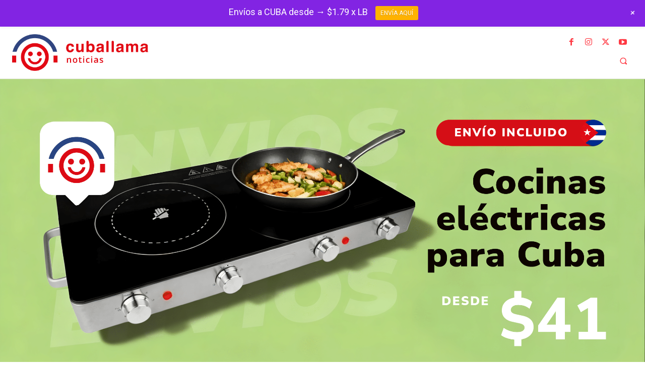

--- FILE ---
content_type: text/html; charset=UTF-8
request_url: https://www.cuballama.com/noticias/tag/migrantes-haitianos/page/2/
body_size: 31616
content:
<!doctype html >
<!--[if IE 8]>    <html class="ie8" lang="en"> <![endif]-->
<!--[if IE 9]>    <html class="ie9" lang="en"> <![endif]-->
<!--[if gt IE 8]><!--> <html lang="es"> <!--<![endif]-->
<head><script>(function(w,i,g){w[g]=w[g]||[];if(typeof w[g].push=='function')w[g].push(i)})
(window,'AW-792986928','google_tags_first_party');</script><script async src="/mawu/"></script>
			<script>
				window.dataLayer = window.dataLayer || [];
				function gtag(){dataLayer.push(arguments);}
				gtag('js', new Date());
				gtag('set', 'developer_id.dY2E1Nz', true);
				
			</script>
			
    <title>migrantes haitianos Archives - Página 2 de 2 - Cuballama Noticias</title>
    <meta charset="UTF-8" />
    <meta name="viewport" content="width=device-width, initial-scale=1.0">
    <link rel="pingback" href="https://www.cuballama.com/noticias/xmlrpc.php" />
    <meta name='robots' content='noindex, follow' />
	<style>img:is([sizes="auto" i], [sizes^="auto," i]) { contain-intrinsic-size: 3000px 1500px }</style>
	<link rel="icon" type="image/png" href="https://cdn1.mediawpaccore.net/wp-content/uploads/2025/06/05005422/cuballama-icon-512-300x300.png">
	<!-- This site is optimized with the Yoast SEO plugin v26.6 - https://yoast.com/wordpress/plugins/seo/ -->
	<meta property="og:locale" content="es_ES" />
	<meta property="og:type" content="article" />
	<meta property="og:title" content="migrantes haitianos Archives - Página 2 de 2 - Cuballama Noticias" />
	<meta property="og:url" content="https://www.cuballama.com/noticias/tag/migrantes-haitianos/" />
	<meta property="og:site_name" content="Cuballama Noticias" />
	<meta name="twitter:card" content="summary_large_image" />
	<meta name="twitter:site" content="@cuballama" />
	<script type="application/ld+json" class="yoast-schema-graph">{"@context":"https://schema.org","@graph":[{"@type":"CollectionPage","@id":"https://www.cuballama.com/noticias/tag/migrantes-haitianos/","url":"https://www.cuballama.com/noticias/tag/migrantes-haitianos/page/2/","name":"migrantes haitianos Archives - Página 2 de 2 - Cuballama Noticias","isPartOf":{"@id":"https://www.cuballama.com/noticias/#website"},"primaryImageOfPage":{"@id":"https://www.cuballama.com/noticias/tag/migrantes-haitianos/page/2/#primaryimage"},"image":{"@id":"https://www.cuballama.com/noticias/tag/migrantes-haitianos/page/2/#primaryimage"},"thumbnailUrl":"https://cdn1.mediawpaccore.net/wp-content/uploads/2022/07/20093539/Selva-El-Darien.jpg","breadcrumb":{"@id":"https://www.cuballama.com/noticias/tag/migrantes-haitianos/page/2/#breadcrumb"},"inLanguage":"es"},{"@type":"ImageObject","inLanguage":"es","@id":"https://www.cuballama.com/noticias/tag/migrantes-haitianos/page/2/#primaryimage","url":"https://cdn1.mediawpaccore.net/wp-content/uploads/2022/07/20093539/Selva-El-Darien.jpg","contentUrl":"https://cdn1.mediawpaccore.net/wp-content/uploads/2022/07/20093539/Selva-El-Darien.jpg","width":1600,"height":900,"caption":"La imagen lo dice todo. Cansancio, frustración, angustia, desespero. Eso y más, te lo provoca la selva del darién. Foto: Selva del Darién | Frontera Viva"},{"@type":"BreadcrumbList","@id":"https://www.cuballama.com/noticias/tag/migrantes-haitianos/page/2/#breadcrumb","itemListElement":[{"@type":"ListItem","position":1,"name":"Home","item":"https://www.cuballama.com/noticias/"},{"@type":"ListItem","position":2,"name":"migrantes haitianos"}]},{"@type":"WebSite","@id":"https://www.cuballama.com/noticias/#website","url":"https://www.cuballama.com/noticias/","name":"Cuballama Noticias","description":"Medio digital sobre Cuba y el mundo","publisher":{"@id":"https://www.cuballama.com/noticias/#organization"},"potentialAction":[{"@type":"SearchAction","target":{"@type":"EntryPoint","urlTemplate":"https://www.cuballama.com/noticias/?s={search_term_string}"},"query-input":{"@type":"PropertyValueSpecification","valueRequired":true,"valueName":"search_term_string"}}],"inLanguage":"es"},{"@type":"Organization","@id":"https://www.cuballama.com/noticias/#organization","name":"Cuballama","url":"https://www.cuballama.com/noticias/","logo":{"@type":"ImageObject","inLanguage":"es","@id":"https://www.cuballama.com/noticias/#/schema/logo/image/","url":"https://cdn1.mediawpaccore.net/wp-content/uploads/2021/12/28171206/cbll-logo-color-sm.png","contentUrl":"https://cdn1.mediawpaccore.net/wp-content/uploads/2021/12/28171206/cbll-logo-color-sm.png","width":600,"height":133,"caption":"Cuballama"},"image":{"@id":"https://www.cuballama.com/noticias/#/schema/logo/image/"},"sameAs":["https://www.facebook.com/CubaLlama","https://x.com/cuballama","https://www.instagram.com/stories/cuballama_oficial/","https://www.youtube.com/channel/UCKkFE-d_axENGZcrc4as0IA"]}]}</script>
	<!-- / Yoast SEO plugin. -->


<link rel='dns-prefetch' href='//fonts.googleapis.com' />
<link rel="alternate" type="application/rss+xml" title="Cuballama Noticias &raquo; Feed" href="https://www.cuballama.com/noticias/feed/" />
<link rel="alternate" type="application/rss+xml" title="Cuballama Noticias &raquo; Feed de los comentarios" href="https://www.cuballama.com/noticias/comments/feed/" />
<link rel="alternate" type="application/rss+xml" title="Cuballama Noticias &raquo; Etiqueta migrantes haitianos del feed" href="https://www.cuballama.com/noticias/tag/migrantes-haitianos/feed/" />
<link rel='stylesheet' id='wp-notification-bars-css' href='https://www.cuballama.com/noticias/wp-content/plugins/wp-notification-bars/public/css/wp-notification-bars-public.css?ver=1.0.12' type='text/css' media='all' />
<style id='wp-emoji-styles-inline-css' type='text/css'>

	img.wp-smiley, img.emoji {
		display: inline !important;
		border: none !important;
		box-shadow: none !important;
		height: 1em !important;
		width: 1em !important;
		margin: 0 0.07em !important;
		vertical-align: -0.1em !important;
		background: none !important;
		padding: 0 !important;
	}
</style>
<style id='classic-theme-styles-inline-css' type='text/css'>
/*! This file is auto-generated */
.wp-block-button__link{color:#fff;background-color:#32373c;border-radius:9999px;box-shadow:none;text-decoration:none;padding:calc(.667em + 2px) calc(1.333em + 2px);font-size:1.125em}.wp-block-file__button{background:#32373c;color:#fff;text-decoration:none}
</style>
<style id='global-styles-inline-css' type='text/css'>
:root{--wp--preset--aspect-ratio--square: 1;--wp--preset--aspect-ratio--4-3: 4/3;--wp--preset--aspect-ratio--3-4: 3/4;--wp--preset--aspect-ratio--3-2: 3/2;--wp--preset--aspect-ratio--2-3: 2/3;--wp--preset--aspect-ratio--16-9: 16/9;--wp--preset--aspect-ratio--9-16: 9/16;--wp--preset--color--black: #000000;--wp--preset--color--cyan-bluish-gray: #abb8c3;--wp--preset--color--white: #ffffff;--wp--preset--color--pale-pink: #f78da7;--wp--preset--color--vivid-red: #cf2e2e;--wp--preset--color--luminous-vivid-orange: #ff6900;--wp--preset--color--luminous-vivid-amber: #fcb900;--wp--preset--color--light-green-cyan: #7bdcb5;--wp--preset--color--vivid-green-cyan: #00d084;--wp--preset--color--pale-cyan-blue: #8ed1fc;--wp--preset--color--vivid-cyan-blue: #0693e3;--wp--preset--color--vivid-purple: #9b51e0;--wp--preset--gradient--vivid-cyan-blue-to-vivid-purple: linear-gradient(135deg,rgba(6,147,227,1) 0%,rgb(155,81,224) 100%);--wp--preset--gradient--light-green-cyan-to-vivid-green-cyan: linear-gradient(135deg,rgb(122,220,180) 0%,rgb(0,208,130) 100%);--wp--preset--gradient--luminous-vivid-amber-to-luminous-vivid-orange: linear-gradient(135deg,rgba(252,185,0,1) 0%,rgba(255,105,0,1) 100%);--wp--preset--gradient--luminous-vivid-orange-to-vivid-red: linear-gradient(135deg,rgba(255,105,0,1) 0%,rgb(207,46,46) 100%);--wp--preset--gradient--very-light-gray-to-cyan-bluish-gray: linear-gradient(135deg,rgb(238,238,238) 0%,rgb(169,184,195) 100%);--wp--preset--gradient--cool-to-warm-spectrum: linear-gradient(135deg,rgb(74,234,220) 0%,rgb(151,120,209) 20%,rgb(207,42,186) 40%,rgb(238,44,130) 60%,rgb(251,105,98) 80%,rgb(254,248,76) 100%);--wp--preset--gradient--blush-light-purple: linear-gradient(135deg,rgb(255,206,236) 0%,rgb(152,150,240) 100%);--wp--preset--gradient--blush-bordeaux: linear-gradient(135deg,rgb(254,205,165) 0%,rgb(254,45,45) 50%,rgb(107,0,62) 100%);--wp--preset--gradient--luminous-dusk: linear-gradient(135deg,rgb(255,203,112) 0%,rgb(199,81,192) 50%,rgb(65,88,208) 100%);--wp--preset--gradient--pale-ocean: linear-gradient(135deg,rgb(255,245,203) 0%,rgb(182,227,212) 50%,rgb(51,167,181) 100%);--wp--preset--gradient--electric-grass: linear-gradient(135deg,rgb(202,248,128) 0%,rgb(113,206,126) 100%);--wp--preset--gradient--midnight: linear-gradient(135deg,rgb(2,3,129) 0%,rgb(40,116,252) 100%);--wp--preset--font-size--small: 11px;--wp--preset--font-size--medium: 20px;--wp--preset--font-size--large: 32px;--wp--preset--font-size--x-large: 42px;--wp--preset--font-size--regular: 15px;--wp--preset--font-size--larger: 50px;--wp--preset--spacing--20: 0.44rem;--wp--preset--spacing--30: 0.67rem;--wp--preset--spacing--40: 1rem;--wp--preset--spacing--50: 1.5rem;--wp--preset--spacing--60: 2.25rem;--wp--preset--spacing--70: 3.38rem;--wp--preset--spacing--80: 5.06rem;--wp--preset--shadow--natural: 6px 6px 9px rgba(0, 0, 0, 0.2);--wp--preset--shadow--deep: 12px 12px 50px rgba(0, 0, 0, 0.4);--wp--preset--shadow--sharp: 6px 6px 0px rgba(0, 0, 0, 0.2);--wp--preset--shadow--outlined: 6px 6px 0px -3px rgba(255, 255, 255, 1), 6px 6px rgba(0, 0, 0, 1);--wp--preset--shadow--crisp: 6px 6px 0px rgba(0, 0, 0, 1);}:where(.is-layout-flex){gap: 0.5em;}:where(.is-layout-grid){gap: 0.5em;}body .is-layout-flex{display: flex;}.is-layout-flex{flex-wrap: wrap;align-items: center;}.is-layout-flex > :is(*, div){margin: 0;}body .is-layout-grid{display: grid;}.is-layout-grid > :is(*, div){margin: 0;}:where(.wp-block-columns.is-layout-flex){gap: 2em;}:where(.wp-block-columns.is-layout-grid){gap: 2em;}:where(.wp-block-post-template.is-layout-flex){gap: 1.25em;}:where(.wp-block-post-template.is-layout-grid){gap: 1.25em;}.has-black-color{color: var(--wp--preset--color--black) !important;}.has-cyan-bluish-gray-color{color: var(--wp--preset--color--cyan-bluish-gray) !important;}.has-white-color{color: var(--wp--preset--color--white) !important;}.has-pale-pink-color{color: var(--wp--preset--color--pale-pink) !important;}.has-vivid-red-color{color: var(--wp--preset--color--vivid-red) !important;}.has-luminous-vivid-orange-color{color: var(--wp--preset--color--luminous-vivid-orange) !important;}.has-luminous-vivid-amber-color{color: var(--wp--preset--color--luminous-vivid-amber) !important;}.has-light-green-cyan-color{color: var(--wp--preset--color--light-green-cyan) !important;}.has-vivid-green-cyan-color{color: var(--wp--preset--color--vivid-green-cyan) !important;}.has-pale-cyan-blue-color{color: var(--wp--preset--color--pale-cyan-blue) !important;}.has-vivid-cyan-blue-color{color: var(--wp--preset--color--vivid-cyan-blue) !important;}.has-vivid-purple-color{color: var(--wp--preset--color--vivid-purple) !important;}.has-black-background-color{background-color: var(--wp--preset--color--black) !important;}.has-cyan-bluish-gray-background-color{background-color: var(--wp--preset--color--cyan-bluish-gray) !important;}.has-white-background-color{background-color: var(--wp--preset--color--white) !important;}.has-pale-pink-background-color{background-color: var(--wp--preset--color--pale-pink) !important;}.has-vivid-red-background-color{background-color: var(--wp--preset--color--vivid-red) !important;}.has-luminous-vivid-orange-background-color{background-color: var(--wp--preset--color--luminous-vivid-orange) !important;}.has-luminous-vivid-amber-background-color{background-color: var(--wp--preset--color--luminous-vivid-amber) !important;}.has-light-green-cyan-background-color{background-color: var(--wp--preset--color--light-green-cyan) !important;}.has-vivid-green-cyan-background-color{background-color: var(--wp--preset--color--vivid-green-cyan) !important;}.has-pale-cyan-blue-background-color{background-color: var(--wp--preset--color--pale-cyan-blue) !important;}.has-vivid-cyan-blue-background-color{background-color: var(--wp--preset--color--vivid-cyan-blue) !important;}.has-vivid-purple-background-color{background-color: var(--wp--preset--color--vivid-purple) !important;}.has-black-border-color{border-color: var(--wp--preset--color--black) !important;}.has-cyan-bluish-gray-border-color{border-color: var(--wp--preset--color--cyan-bluish-gray) !important;}.has-white-border-color{border-color: var(--wp--preset--color--white) !important;}.has-pale-pink-border-color{border-color: var(--wp--preset--color--pale-pink) !important;}.has-vivid-red-border-color{border-color: var(--wp--preset--color--vivid-red) !important;}.has-luminous-vivid-orange-border-color{border-color: var(--wp--preset--color--luminous-vivid-orange) !important;}.has-luminous-vivid-amber-border-color{border-color: var(--wp--preset--color--luminous-vivid-amber) !important;}.has-light-green-cyan-border-color{border-color: var(--wp--preset--color--light-green-cyan) !important;}.has-vivid-green-cyan-border-color{border-color: var(--wp--preset--color--vivid-green-cyan) !important;}.has-pale-cyan-blue-border-color{border-color: var(--wp--preset--color--pale-cyan-blue) !important;}.has-vivid-cyan-blue-border-color{border-color: var(--wp--preset--color--vivid-cyan-blue) !important;}.has-vivid-purple-border-color{border-color: var(--wp--preset--color--vivid-purple) !important;}.has-vivid-cyan-blue-to-vivid-purple-gradient-background{background: var(--wp--preset--gradient--vivid-cyan-blue-to-vivid-purple) !important;}.has-light-green-cyan-to-vivid-green-cyan-gradient-background{background: var(--wp--preset--gradient--light-green-cyan-to-vivid-green-cyan) !important;}.has-luminous-vivid-amber-to-luminous-vivid-orange-gradient-background{background: var(--wp--preset--gradient--luminous-vivid-amber-to-luminous-vivid-orange) !important;}.has-luminous-vivid-orange-to-vivid-red-gradient-background{background: var(--wp--preset--gradient--luminous-vivid-orange-to-vivid-red) !important;}.has-very-light-gray-to-cyan-bluish-gray-gradient-background{background: var(--wp--preset--gradient--very-light-gray-to-cyan-bluish-gray) !important;}.has-cool-to-warm-spectrum-gradient-background{background: var(--wp--preset--gradient--cool-to-warm-spectrum) !important;}.has-blush-light-purple-gradient-background{background: var(--wp--preset--gradient--blush-light-purple) !important;}.has-blush-bordeaux-gradient-background{background: var(--wp--preset--gradient--blush-bordeaux) !important;}.has-luminous-dusk-gradient-background{background: var(--wp--preset--gradient--luminous-dusk) !important;}.has-pale-ocean-gradient-background{background: var(--wp--preset--gradient--pale-ocean) !important;}.has-electric-grass-gradient-background{background: var(--wp--preset--gradient--electric-grass) !important;}.has-midnight-gradient-background{background: var(--wp--preset--gradient--midnight) !important;}.has-small-font-size{font-size: var(--wp--preset--font-size--small) !important;}.has-medium-font-size{font-size: var(--wp--preset--font-size--medium) !important;}.has-large-font-size{font-size: var(--wp--preset--font-size--large) !important;}.has-x-large-font-size{font-size: var(--wp--preset--font-size--x-large) !important;}
:where(.wp-block-post-template.is-layout-flex){gap: 1.25em;}:where(.wp-block-post-template.is-layout-grid){gap: 1.25em;}
:where(.wp-block-columns.is-layout-flex){gap: 2em;}:where(.wp-block-columns.is-layout-grid){gap: 2em;}
:root :where(.wp-block-pullquote){font-size: 1.5em;line-height: 1.6;}
</style>
<link rel='stylesheet' id='cuballama_core-frontend-css' href='https://www.cuballama.com/noticias/wp-content/plugins/cuballama-core/assets/css/frontend.css?ver=1.0.0' type='text/css' media='all' />
<link rel='stylesheet' id='bc_rb_global_style-css' href='https://www.cuballama.com/noticias/wp-content/plugins/random-banner-pro/assets/style/bc_rb_global.css?ver=11.5.5' type='text/css' media='all' />
<link rel='stylesheet' id='bc_rb_animate-css' href='https://www.cuballama.com/noticias/wp-content/plugins/random-banner-pro/assets/style/animate.css?ver=11.5.5' type='text/css' media='all' />
<link rel='stylesheet' id='owl.carousel-style-css' href='https://www.cuballama.com/noticias/wp-content/plugins/random-banner-pro/assets/style/owl.carousel.css?ver=11.5.5' type='text/css' media='all' />
<link rel='stylesheet' id='owl.carousel-theme-css' href='https://www.cuballama.com/noticias/wp-content/plugins/random-banner-pro/assets/style/owl.theme.default.css?ver=11.5.5' type='text/css' media='all' />
<link rel='stylesheet' id='owl.carousel-transitions-css' href='https://www.cuballama.com/noticias/wp-content/plugins/random-banner-pro/assets/style/owl.transitions.css?ver=11.5.5' type='text/css' media='all' />
<link rel='stylesheet' id='td-plugin-multi-purpose-css' href='https://www.cuballama.com/noticias/wp-content/plugins/td-composer/td-multi-purpose/style.css?ver=492e3cf54bd42df3b24a3de8e2307cafx' type='text/css' media='all' />
<link rel='stylesheet' id='google-fonts-style-css' href='https://fonts.googleapis.com/css?family=Open+Sans%3A400%2C600%2C700%7CRoboto%3A400%2C600%2C700%7CGelasio%3A700%2C400%2C500%7CSource+Sans+Pro%3A400%2C600%7COpen+Sans%3A800%2C400&#038;display=swap&#038;ver=12.7.1' type='text/css' media='all' />
<link rel='stylesheet' id='td-theme-css' href='https://www.cuballama.com/noticias/wp-content/themes/Newspaper/style.css?ver=12.7.1' type='text/css' media='all' />
<style id='td-theme-inline-css' type='text/css'>@media (max-width:767px){.td-header-desktop-wrap{display:none}}@media (min-width:767px){.td-header-mobile-wrap{display:none}}</style>
<link rel='stylesheet' id='td-theme-child-css' href='https://www.cuballama.com/noticias/wp-content/themes/Newspaper-child/style.css?ver=12.7.1c' type='text/css' media='all' />
<link rel='stylesheet' id='td-multipurpose-css' href='https://www.cuballama.com/noticias/wp-content/plugins/td-composer/assets/fonts/td-multipurpose/td-multipurpose.css?ver=492e3cf54bd42df3b24a3de8e2307cafx' type='text/css' media='all' />
<link rel='stylesheet' id='td-legacy-framework-front-style-css' href='https://www.cuballama.com/noticias/wp-content/plugins/td-composer/legacy/Newspaper/assets/css/td_legacy_main.css?ver=492e3cf54bd42df3b24a3de8e2307cafx' type='text/css' media='all' />
<link rel='stylesheet' id='td-standard-pack-framework-front-style-css' href='https://www.cuballama.com/noticias/wp-content/plugins/td-standard-pack/Newspaper/assets/css/td_standard_pack_main.css?ver=8ae1459a1d876d507918f73cef68310e' type='text/css' media='all' />
<link rel='stylesheet' id='tdb_style_cloud_templates_front-css' href='https://www.cuballama.com/noticias/wp-content/plugins/td-cloud-library/assets/css/tdb_main.css?ver=d578089f160957352b9b4ca6d880fd8f' type='text/css' media='all' />
<script type="text/javascript" src="https://www.cuballama.com/noticias/wp-includes/js/jquery/jquery.min.js?ver=3.7.1" id="jquery-core-js"></script>
<script type="text/javascript" src="https://www.cuballama.com/noticias/wp-includes/js/jquery/jquery-migrate.min.js?ver=3.4.1" id="jquery-migrate-js"></script>
<script type="text/javascript" src="https://www.cuballama.com/noticias/wp-content/plugins/wp-notification-bars/public/js/wp-notification-bars-public.js?ver=1.0.12" id="wp-notification-bars-js"></script>
<link rel="https://api.w.org/" href="https://www.cuballama.com/noticias/wp-json/" /><link rel="alternate" title="JSON" type="application/json" href="https://www.cuballama.com/noticias/wp-json/wp/v2/tags/11613" /><link rel="EditURI" type="application/rsd+xml" title="RSD" href="https://www.cuballama.com/noticias/xmlrpc.php?rsd" />
<meta name="generator" content="WordPress 6.8.2" />
    <script>
        window.tdb_global_vars = {"wpRestUrl":"https:\/\/www.cuballama.com\/noticias\/wp-json\/","permalinkStructure":"\/%postname%\/"};
        window.tdb_p_autoload_vars = {"isAjax":false,"isAdminBarShowing":false};
    </script>
    
    <style id="tdb-global-colors">:root{--accent-color:#fff}</style>

    
	
<!-- JS generated by theme -->

<script type="text/javascript" id="td-generated-header-js">
    
    

	    var tdBlocksArray = []; //here we store all the items for the current page

	    // td_block class - each ajax block uses a object of this class for requests
	    function tdBlock() {
		    this.id = '';
		    this.block_type = 1; //block type id (1-234 etc)
		    this.atts = '';
		    this.td_column_number = '';
		    this.td_current_page = 1; //
		    this.post_count = 0; //from wp
		    this.found_posts = 0; //from wp
		    this.max_num_pages = 0; //from wp
		    this.td_filter_value = ''; //current live filter value
		    this.is_ajax_running = false;
		    this.td_user_action = ''; // load more or infinite loader (used by the animation)
		    this.header_color = '';
		    this.ajax_pagination_infinite_stop = ''; //show load more at page x
	    }

        // td_js_generator - mini detector
        ( function () {
            var htmlTag = document.getElementsByTagName("html")[0];

	        if ( navigator.userAgent.indexOf("MSIE 10.0") > -1 ) {
                htmlTag.className += ' ie10';
            }

            if ( !!navigator.userAgent.match(/Trident.*rv\:11\./) ) {
                htmlTag.className += ' ie11';
            }

	        if ( navigator.userAgent.indexOf("Edge") > -1 ) {
                htmlTag.className += ' ieEdge';
            }

            if ( /(iPad|iPhone|iPod)/g.test(navigator.userAgent) ) {
                htmlTag.className += ' td-md-is-ios';
            }

            var user_agent = navigator.userAgent.toLowerCase();
            if ( user_agent.indexOf("android") > -1 ) {
                htmlTag.className += ' td-md-is-android';
            }

            if ( -1 !== navigator.userAgent.indexOf('Mac OS X')  ) {
                htmlTag.className += ' td-md-is-os-x';
            }

            if ( /chrom(e|ium)/.test(navigator.userAgent.toLowerCase()) ) {
               htmlTag.className += ' td-md-is-chrome';
            }

            if ( -1 !== navigator.userAgent.indexOf('Firefox') ) {
                htmlTag.className += ' td-md-is-firefox';
            }

            if ( -1 !== navigator.userAgent.indexOf('Safari') && -1 === navigator.userAgent.indexOf('Chrome') ) {
                htmlTag.className += ' td-md-is-safari';
            }

            if( -1 !== navigator.userAgent.indexOf('IEMobile') ){
                htmlTag.className += ' td-md-is-iemobile';
            }

        })();

        var tdLocalCache = {};

        ( function () {
            "use strict";

            tdLocalCache = {
                data: {},
                remove: function (resource_id) {
                    delete tdLocalCache.data[resource_id];
                },
                exist: function (resource_id) {
                    return tdLocalCache.data.hasOwnProperty(resource_id) && tdLocalCache.data[resource_id] !== null;
                },
                get: function (resource_id) {
                    return tdLocalCache.data[resource_id];
                },
                set: function (resource_id, cachedData) {
                    tdLocalCache.remove(resource_id);
                    tdLocalCache.data[resource_id] = cachedData;
                }
            };
        })();

    
    
var td_viewport_interval_list=[{"limitBottom":767,"sidebarWidth":228},{"limitBottom":1018,"sidebarWidth":300},{"limitBottom":1140,"sidebarWidth":324}];
var td_animation_stack_effect="type0";
var tds_animation_stack=true;
var td_animation_stack_specific_selectors=".entry-thumb, img, .td-lazy-img";
var td_animation_stack_general_selectors=".td-animation-stack img, .td-animation-stack .entry-thumb, .post img, .td-animation-stack .td-lazy-img";
var tdc_is_installed="yes";
var tdc_domain_active=false;
var td_ajax_url="https:\/\/www.cuballama.com\/noticias\/wp-admin\/admin-ajax.php?td_theme_name=Newspaper&v=12.7.1";
var td_get_template_directory_uri="https:\/\/www.cuballama.com\/noticias\/wp-content\/plugins\/td-composer\/legacy\/common";
var tds_snap_menu="";
var tds_logo_on_sticky="";
var tds_header_style="";
var td_please_wait="Por favor espera...";
var td_email_user_pass_incorrect="Usuario o contrase\u00f1a incorrecta!";
var td_email_user_incorrect="Correo electr\u00f3nico o nombre de usuario incorrecto!";
var td_email_incorrect="Email incorrecto!";
var td_user_incorrect="Username incorrect!";
var td_email_user_empty="Email or username empty!";
var td_pass_empty="Pass empty!";
var td_pass_pattern_incorrect="Invalid Pass Pattern!";
var td_retype_pass_incorrect="Retyped Pass incorrect!";
var tds_more_articles_on_post_enable="";
var tds_more_articles_on_post_time_to_wait="";
var tds_more_articles_on_post_pages_distance_from_top=0;
var tds_captcha="";
var tds_theme_color_site_wide="#4db2ec";
var tds_smart_sidebar="";
var tdThemeName="Newspaper";
var tdThemeNameWl="Newspaper";
var td_magnific_popup_translation_tPrev="Anterior (tecla de flecha izquierda)";
var td_magnific_popup_translation_tNext="Siguiente (tecla de flecha derecha)";
var td_magnific_popup_translation_tCounter="%curr% de %total%";
var td_magnific_popup_translation_ajax_tError="El contenido de %url% no pudo cargarse.";
var td_magnific_popup_translation_image_tError="La imagen #%curr% no pudo cargarse.";
var tdBlockNonce="348aacad1d";
var tdMobileMenu="enabled";
var tdMobileSearch="enabled";
var tdDateNamesI18n={"month_names":["enero","febrero","marzo","abril","mayo","junio","julio","agosto","septiembre","octubre","noviembre","diciembre"],"month_names_short":["Ene","Feb","Mar","Abr","May","Jun","Jul","Ago","Sep","Oct","Nov","Dic"],"day_names":["domingo","lunes","martes","mi\u00e9rcoles","jueves","viernes","s\u00e1bado"],"day_names_short":["Dom","Lun","Mar","Mi\u00e9","Jue","Vie","S\u00e1b"]};
var tdb_modal_confirm="Ahorrar";
var tdb_modal_cancel="Cancelar";
var tdb_modal_confirm_alt="S\u00ed";
var tdb_modal_cancel_alt="No";
var td_deploy_mode="deploy";
var td_ad_background_click_link="";
var td_ad_background_click_target="";
</script>

<!-- The core Firebase JS SDK is always required and must be listed first -->
<script src="https://www.gstatic.com/firebasejs/8.2.6/firebase-app.js"></script>
<!-- TODO: Add SDKs for Firebase products that you want to use
https://firebase.google.com/docs/web/setup#available-libraries -->

<script src="https://www.gstatic.com/firebasejs/8.2.6/firebase-analytics.js"></script>
<script src="https://www.gstatic.com/firebasejs/8.2.6/firebase-messaging.js"></script>

<script>
// Your web app's Firebase configuration
  const firebaseConfig = {
    apiKey: "AIzaSyAggcIGgxiSfO29gGSXtPg1VW9Ev0FvYgk",
    authDomain: "cuba-noticias-e2dee.firebaseapp.com",
    projectId: "cuba-noticias-e2dee",
    storageBucket: "cuba-noticias-e2dee.appspot.com",
    messagingSenderId: "1085049514727",
    appId: "1:1085049514727:web:2de3755339805f0f651042",
    measurementId: "G-FS0CS35FKS"
  };
  // Initialize Firebase
  firebase.initializeApp(firebaseConfig);
  firebase.analytics();
</script>
<script>

  !function(){var analytics=window.analytics=window.analytics||[];if(!analytics.initialize)if(analytics.invoked)window.console&&console.error&&console.error("Segment snippet included twice.");else{analytics.invoked=!0;analytics.methods=["trackSubmit","trackClick","trackLink","trackForm","pageview","identify","reset","group","track","ready","alias","debug","page","once","off","on","addSourceMiddleware","addIntegrationMiddleware","setAnonymousId","addDestinationMiddleware"];analytics.factory=function(e){return function(){var t=Array.prototype.slice.call(arguments);t.unshift(e);analytics.push(t);return analytics}};for(var e=0;e<analytics.methods.length;e++){var key=analytics.methods[e];analytics[key]=analytics.factory(key)}analytics.load=function(key,e){var t=document.createElement("script");t.type="text/javascript";t.async=!0;t.src="https://cdn.segment.com/analytics.js/v1/" + key + "/analytics.min.js";var n=document.getElementsByTagName("script")[0];n.parentNode.insertBefore(t,n);analytics._loadOptions=e};analytics._writeKey="lODH0a03bQx7kXKC3xQXyJt9k5p7JU3e";;analytics.SNIPPET_VERSION="4.15.3";
  analytics.load("lODH0a03bQx7kXKC3xQXyJt9k5p7JU3e");
  analytics.page();
  }}();
</script>

<script>
!function(t,e,n,s,a,c,i,o,p){
    t.AppsFlyerSdkObject=a,
    t.AF=t.AF||function(){
        (t.AF.q=t.AF.q||[]).push([Date.now()].concat(Array.prototype.slice.call(arguments)))
    },
    t.AF.id=t.AF.id||i,
    t.AF.plugins={},
    o=e.createElement(n),
    p=e.getElementsByTagName(n)[0],
    o.async=1,
    o.src="https://websdk.appsflyer.com?"+
        (c.length>0?"st="+c.split(",").sort().join(",")+"&":"")+
        (i.length>0?"af_id="+i:""),
    p.parentNode.insertBefore(o,p)
}(window,document,"script",0,"AF","pba",{pba:{webAppId:"82cf158f-ec20-4f62-a755-50fa76343a20"}});
</script>
<script>
(function () {
    const path = window.location.pathname.replace(/\/$/, '');
    if (path === '/noticias') {
        AF('pba', 'event', {
            eventName: 'news_listing_view',
            eventParameters: {
                section: 'noticias',
                url: window.location.href
            }
        });
    }
    if (path.startsWith('/noticias/') && path !== '/noticias') {
        AF('pba', 'event', {
            eventName: 'news_article_view',
            eventParameters: {
                section: 'noticias',
                slug: path.replace('/noticias/', ''),
                url: window.location.href,
                path: path
            }
        });
    }
})();
</script><link rel="icon" href="https://cdn1.mediawpaccore.net/wp-content/uploads/2025/06/05005422/cuballama-icon-512-150x150.png" sizes="32x32" />
<link rel="icon" href="https://cdn1.mediawpaccore.net/wp-content/uploads/2025/06/05005422/cuballama-icon-512-300x300.png" sizes="192x192" />
<link rel="apple-touch-icon" href="https://cdn1.mediawpaccore.net/wp-content/uploads/2025/06/05005422/cuballama-icon-512-300x300.png" />
<meta name="msapplication-TileImage" content="https://cdn1.mediawpaccore.net/wp-content/uploads/2025/06/05005422/cuballama-icon-512-300x300.png" />

<!-- Button style compiled by theme -->

<style></style>

	<style id="tdw-css-placeholder">.tagdiv-type embed,.tagdiv-type iframe,.tagdiv-type object{max-width:540px!important;margin:0 auto!important}</style><meta name="generator" content="WP Rocket 3.20.3" data-wpr-features="wpr_desktop" /></head>

<body class="archive paged tag tag-migrantes-haitianos tag-11613 paged-2 tag-paged-2 wp-theme-Newspaper wp-child-theme-Newspaper-child td-standard-pack global-block-template-1 tdb-template  tdc-header-template  tdc-footer-template td-animation-stack-type0 td-full-layout" itemscope="itemscope" itemtype="https://schema.org/WebPage">

<div data-rocket-location-hash="9de4e32dbabbb3ffa30d807a03d37eb7" class="td-scroll-up" data-style="style1"><i class="td-icon-menu-up"></i></div>
    <div data-rocket-location-hash="657d1dd515a504cd55f5779eb6c79573" class="td-menu-background" style="visibility:hidden"></div>
<div data-rocket-location-hash="7ba3d9140c375a616979e02d5236b80c" id="td-mobile-nav" style="visibility:hidden">
    <div data-rocket-location-hash="470b20efebd18754c12f6761a9d60f94" class="td-mobile-container">
        <!-- mobile menu top section -->
        <div data-rocket-location-hash="72e7db7984f68705c5e61c9db7ff9627" class="td-menu-socials-wrap">
            <!-- socials -->
            <div class="td-menu-socials">
                            </div>
            <!-- close button -->
            <div class="td-mobile-close">
                <span><i class="td-icon-close-mobile"></i></span>
            </div>
        </div>

        <!-- login section -->
                    <div data-rocket-location-hash="b41559596ab6435eecafc2a804729503" class="td-menu-login-section">
                
    <div class="td-guest-wrap">
        <div class="td-menu-login"><a id="login-link-mob">Registrarse</a></div>
    </div>
            </div>
        
        <!-- menu section -->
        <div data-rocket-location-hash="402724d4ee2690b47c8270e48df374e5" class="td-mobile-content">
            <div class="menu-nuevo-menu-cuballama-container"><ul id="menu-nuevo-menu-cuballama" class="td-mobile-main-menu"><li id="menu-item-140739" class="menu-item menu-item-type-post_type menu-item-object-page menu-item-home menu-item-first menu-item-140739"><a href="https://www.cuballama.com/noticias/">Portada</a></li>
<li id="menu-item-62506" class="menu-item menu-item-type-taxonomy menu-item-object-category menu-item-62506"><a href="https://www.cuballama.com/noticias/noticias-de-cuba/">Cuba</a></li>
<li id="menu-item-62913" class="menu-item menu-item-type-taxonomy menu-item-object-category menu-item-has-children menu-item-62913"><a href="https://www.cuballama.com/noticias/usa/">USA<i class="td-icon-menu-right td-element-after"></i></a>
<ul class="sub-menu">
	<li id="menu-item-0" class="menu-item-0"><a href="https://www.cuballama.com/noticias/usa/noticias-de-florida/">Noticias de Florida</a></li>
	<li class="menu-item-0"><a href="https://www.cuballama.com/noticias/usa/noticias-de-miami/">Noticias de Miami</a></li>
</ul>
</li>
<li id="menu-item-67724" class="menu-item menu-item-type-taxonomy menu-item-object-category menu-item-67724"><a href="https://www.cuballama.com/noticias/noticias-internacionales/">Internacionales</a></li>
<li id="menu-item-67728" class="menu-item menu-item-type-taxonomy menu-item-object-category menu-item-67728"><a href="https://www.cuballama.com/noticias/opinion/">Opinión</a></li>
<li id="menu-item-67726" class="menu-item menu-item-type-taxonomy menu-item-object-category menu-item-67726"><a href="https://www.cuballama.com/noticias/farandula/">Farándula</a></li>
<li id="menu-item-67729" class="menu-item menu-item-type-taxonomy menu-item-object-category menu-item-67729"><a href="https://www.cuballama.com/noticias/viajes/">Viajes</a></li>
<li id="menu-item-67730" class="menu-item menu-item-type-taxonomy menu-item-object-category menu-item-67730"><a href="https://www.cuballama.com/noticias/videos/">Videos</a></li>
<li id="menu-item-62510" class="menu-item menu-item-type-taxonomy menu-item-object-category menu-item-62510"><a href="https://www.cuballama.com/noticias/viral/">VIRAL</a></li>
<li id="menu-item-79732" class="menu-item menu-item-type-custom menu-item-object-custom menu-item-79732"><a href="https://www.cuballama.com/">Cuballama</a></li>
</ul></div>        </div>
    </div>

    <!-- register/login section -->
            <div data-rocket-location-hash="490df66d6caf98f51eca5b30fecbdec4" id="login-form-mobile" class="td-register-section">
            
            <div data-rocket-location-hash="191898a2da964d2399ad2eab7d34da6e" id="td-login-mob" class="td-login-animation td-login-hide-mob">
            	<!-- close button -->
	            <div class="td-login-close">
	                <span class="td-back-button"><i class="td-icon-read-down"></i></span>
	                <div class="td-login-title">Registrarse</div>
	                <!-- close button -->
		            <div class="td-mobile-close">
		                <span><i class="td-icon-close-mobile"></i></span>
		            </div>
	            </div>
	            <form class="td-login-form-wrap" action="#" method="post">
	                <div class="td-login-panel-title"><span>¡Bienvenido!</span>Ingrese a su cuenta</div>
	                <div class="td_display_err"></div>
	                <div class="td-login-inputs"><input class="td-login-input" autocomplete="username" type="text" name="login_email" id="login_email-mob" value="" required><label for="login_email-mob">tu nombre de usuario</label></div>
	                <div class="td-login-inputs"><input class="td-login-input" autocomplete="current-password" type="password" name="login_pass" id="login_pass-mob" value="" required><label for="login_pass-mob">tu contraseña</label></div>
	                <input type="button" name="login_button" id="login_button-mob" class="td-login-button" value="Iniciar sesión">
	                
					
	                <div class="td-login-info-text">
	                <a href="#" id="forgot-pass-link-mob">¿Olvidaste tu contraseña?</a>
	                </div>
	                <div class="td-login-register-link">
	                
	                </div>
	                
	                

                </form>
            </div>

            
            
            
            
            <div data-rocket-location-hash="b59abc52947e433ae6de32f15ebd9099" id="td-forgot-pass-mob" class="td-login-animation td-login-hide-mob">
                <!-- close button -->
	            <div class="td-forgot-pass-close">
	                <a href="#" aria-label="Back" class="td-back-button"><i class="td-icon-read-down"></i></a>
	                <div class="td-login-title">Recuperación de contraseña</div>
	            </div>
	            <div class="td-login-form-wrap">
	                <div class="td-login-panel-title">Recupera tu contraseña</div>
	                <div class="td_display_err"></div>
	                <div class="td-login-inputs"><input class="td-login-input" type="text" name="forgot_email" id="forgot_email-mob" value="" required><label for="forgot_email-mob">tu correo electrónico</label></div>
	                <input type="button" name="forgot_button" id="forgot_button-mob" class="td-login-button" value="Enviar contraseña">
                </div>
            </div>
        </div>
    </div><div data-rocket-location-hash="4fc1804cc74e587a41e0aa59f95fd293" class="td-search-background" style="visibility:hidden"></div>
<div data-rocket-location-hash="ff0ec7bed68eb4e8573bbc3cfedf3be3" class="td-search-wrap-mob" style="visibility:hidden">
	<div data-rocket-location-hash="30bb4f1c96c07c1e57f22fcf66348230" class="td-drop-down-search">
		<form method="get" class="td-search-form" action="https://www.cuballama.com/noticias/">
			<!-- close button -->
			<div class="td-search-close">
				<span><i class="td-icon-close-mobile"></i></span>
			</div>
			<div role="search" class="td-search-input">
				<span>Buscar</span>
				<input id="td-header-search-mob" type="text" value="" name="s" autocomplete="off" />
			</div>
		</form>
		<div data-rocket-location-hash="30ba4ec5080573737ca38e46480cb722" id="td-aj-search-mob" class="td-ajax-search-flex"></div>
	</div>
</div>

    <div data-rocket-location-hash="3fb857eba5af769e28d1554f5c831321" id="td-outer-wrap" class="td-theme-wrap">
    
                    <div data-rocket-location-hash="5cc8804c1d2f2b501fc6da9879f9e468" class="td-header-template-wrap" style="position: relative">
                                    <div data-rocket-location-hash="0e1375e75d81efc6a2bcd730efb5511f" class="td-header-mobile-wrap ">
                        <div id="tdi_1" class="tdc-zone"><div class="tdc_zone tdi_2  wpb_row td-pb-row"  >
<style scoped>.tdi_2{min-height:0}.td-header-mobile-wrap{position:relative;width:100%}</style><div id="tdi_3" class="tdc-row"><div class="vc_row tdi_4  wpb_row td-pb-row" >
<style scoped>.tdi_4,.tdi_4 .tdc-columns{min-height:0}.tdi_4,.tdi_4 .tdc-columns{display:block}.tdi_4 .tdc-columns{width:100%}.tdi_4:before,.tdi_4:after{display:table}@media (max-width:767px){.tdi_4{padding-top:10px!important;padding-bottom:10px!important;border-color:#efefef!important;border-style:solid!important;border-width:0px 0px 1px 0px!important}}</style><div class="vc_column tdi_6  wpb_column vc_column_container tdc-column td-pb-span12">
<style scoped>.tdi_6{vertical-align:baseline}.tdi_6>.wpb_wrapper,.tdi_6>.wpb_wrapper>.tdc-elements{display:block}.tdi_6>.wpb_wrapper>.tdc-elements{width:100%}.tdi_6>.wpb_wrapper>.vc_row_inner{width:auto}.tdi_6>.wpb_wrapper{width:auto;height:auto}</style><div class="wpb_wrapper" ><div class="td_block_wrap tdb_header_logo tdi_7 td-pb-border-top td_block_template_1 tdb-header-align"  data-td-block-uid="tdi_7" >
<style>.tdb-header-align{vertical-align:middle}.tdb_header_logo{margin-bottom:0;clear:none}.tdb_header_logo .tdb-logo-a,.tdb_header_logo h1{display:flex;pointer-events:auto;align-items:flex-start}.tdb_header_logo h1{margin:0;line-height:0}.tdb_header_logo .tdb-logo-img-wrap img{display:block}.tdb_header_logo .tdb-logo-svg-wrap+.tdb-logo-img-wrap{display:none}.tdb_header_logo .tdb-logo-svg-wrap svg{width:50px;display:block;transition:fill .3s ease}.tdb_header_logo .tdb-logo-text-wrap{display:flex}.tdb_header_logo .tdb-logo-text-title,.tdb_header_logo .tdb-logo-text-tagline{-webkit-transition:all 0.2s ease;transition:all 0.2s ease}.tdb_header_logo .tdb-logo-text-title{background-size:cover;background-position:center center;font-size:75px;font-family:serif;line-height:1.1;color:#222;white-space:nowrap}.tdb_header_logo .tdb-logo-text-tagline{margin-top:2px;font-size:12px;font-family:serif;letter-spacing:1.8px;line-height:1;color:#767676}.tdb_header_logo .tdb-logo-icon{position:relative;font-size:46px;color:#000}.tdb_header_logo .tdb-logo-icon-svg{line-height:0}.tdb_header_logo .tdb-logo-icon-svg svg{width:46px;height:auto}.tdb_header_logo .tdb-logo-icon-svg svg,.tdb_header_logo .tdb-logo-icon-svg svg *{fill:#000}.tdi_7{display:inline-block}.tdi_7 .tdb-logo-a,.tdi_7 h1{flex-direction:row;align-items:center;justify-content:flex-start}.tdi_7 .tdb-logo-svg-wrap{display:block}.tdi_7 .tdb-logo-svg-wrap+.tdb-logo-img-wrap{display:none}.tdi_7 .tdb-logo-img-wrap{display:block}.tdi_7 .tdb-logo-text-tagline{margin-top:2px;margin-left:0}.tdi_7 .tdb-logo-text-wrap{flex-direction:column;align-items:flex-start}.tdi_7 .tdb-logo-icon{top:0px;display:block}@media (max-width:767px){.tdb_header_logo .tdb-logo-text-title{font-size:36px}}@media (max-width:767px){.tdb_header_logo .tdb-logo-text-tagline{font-size:11px}}@media (max-width:767px){.tdi_7 .tdb-logo-img{max-width:200px}.tdi_7 .tdb-logo-text-title{display:none}.tdi_7 .tdb-logo-text-tagline{display:none}}</style><div class="tdb-block-inner td-fix-index"><a class="tdb-logo-a" href="https://www.cuballama.com/noticias/"><span class="tdb-logo-img-wrap"><img class="tdb-logo-img" src="https://cdn1.mediawpaccore.net/wp-content/uploads/2021/10/28085249/Logo-HRZ-cuballama-noticias.png" alt="Logo"  title=""  width="1769" height="480" /></span></a></div></div> <!-- ./block --><div class="td_block_wrap tdb_mobile_menu tdi_8 td-pb-border-top td_block_template_1 tdb-header-align"  data-td-block-uid="tdi_8" >
<style>@media (max-width:767px){.tdi_8{margin-top:3px!important;margin-right:0px!important}}</style>
<style>.tdb_mobile_menu{margin-bottom:0;clear:none}.tdb_mobile_menu a{display:inline-block!important;position:relative;text-align:center;color:var(--td_theme_color,#4db2ec)}.tdb_mobile_menu a>span{display:flex;align-items:center;justify-content:center}.tdb_mobile_menu svg{height:auto}.tdb_mobile_menu svg,.tdb_mobile_menu svg *{fill:var(--td_theme_color,#4db2ec)}#tdc-live-iframe .tdb_mobile_menu a{pointer-events:none}.td-menu-mob-open-menu{overflow:hidden}.td-menu-mob-open-menu #td-outer-wrap{position:static}.tdi_8{float:right;clear:none}.tdi_8 .tdb-mobile-menu-button i{font-size:27px;width:54px;height:54px;line-height:54px}.tdi_8 .tdb-mobile-menu-button svg{width:27px}.tdi_8 .tdb-mobile-menu-button .tdb-mobile-menu-icon-svg{width:54px;height:54px}.tdi_8 .tdb-mobile-menu-button{color:#ff3842}.tdi_8 .tdb-mobile-menu-button svg,.tdi_8 .tdb-mobile-menu-button svg *{fill:#ff3842}@media (max-width:767px){.tdi_8 .tdb-mobile-menu-button i{width:48.6px;height:48.6px;line-height:48.6px}.tdi_8 .tdb-mobile-menu-button .tdb-mobile-menu-icon-svg{width:48.6px;height:48.6px}}</style><div class="tdb-block-inner td-fix-index"><span class="tdb-mobile-menu-button"><i class="tdb-mobile-menu-icon td-icon-mobile"></i></span></div></div> <!-- ./block --><div class="td_block_wrap tdb_mobile_search tdi_9 td-pb-border-top td_block_template_1 tdb-header-align"  data-td-block-uid="tdi_9" >
<style>@media (max-width:767px){.tdi_9{margin-top:2px!important;margin-right:-5px!important}}</style>
<style>.tdb_mobile_search{margin-bottom:0;clear:none}.tdb_mobile_search a{display:inline-block!important;position:relative;text-align:center;color:var(--td_theme_color,#4db2ec)}.tdb_mobile_search a>span{display:flex;align-items:center;justify-content:center}.tdb_mobile_search svg{height:auto}.tdb_mobile_search svg,.tdb_mobile_search svg *{fill:var(--td_theme_color,#4db2ec)}#tdc-live-iframe .tdb_mobile_search a{pointer-events:none}.td-search-opened{overflow:hidden}.td-search-opened #td-outer-wrap{position:static}.td-search-opened .td-search-wrap-mob{position:fixed;height:calc(100% + 1px)}.td-search-opened .td-drop-down-search{height:calc(100% + 1px);overflow-y:scroll;overflow-x:hidden}.tdi_9{float:right;clear:none}.tdi_9 .tdb-header-search-button-mob i{font-size:22px;width:55px;height:55px;line-height:55px}.tdi_9 .tdb-header-search-button-mob svg{width:22px}.tdi_9 .tdb-header-search-button-mob .tdb-mobile-search-icon-svg{width:55px;height:55px;display:flex;justify-content:center}.tdi_9 .tdb-header-search-button-mob{color:#ff3842}.tdi_9 .tdb-header-search-button-mob svg,.tdi_9 .tdb-header-search-button-mob svg *{fill:#ff3842}.tdi_9 .tdb-header-search-button-mob:hover{color:#304582}@media (max-width:767px){.tdi_9 .tdb-header-search-button-mob i{width:48.4px;height:48.4px;line-height:48.4px}.tdi_9 .tdb-header-search-button-mob .tdb-mobile-search-icon-svg{width:48.4px;height:48.4px;display:flex;justify-content:center}}</style><div class="tdb-block-inner td-fix-index"><span class="tdb-header-search-button-mob dropdown-toggle" data-toggle="dropdown"><i class="tdb-mobile-search-icon td-icon-search"></i></span></div></div> <!-- ./block --></div></div></div></div></div></div>                    </div>
                
                    <div data-rocket-location-hash="5ed228c388aab9645cec8da61f5d0d4e" class="td-header-desktop-wrap ">
                        <div id="tdi_10" class="tdc-zone"><div class="tdc_zone tdi_11  wpb_row td-pb-row"  >
<style scoped>.tdi_11{min-height:0}.td-header-desktop-wrap{position:relative}.tdi_11{border-color:#efefef!important;border-style:solid!important;border-width:0px 0px 1px 0px!important}</style><div id="tdi_12" class="tdc-row stretch_row_1400 td-stretch-content"><div class="vc_row tdi_13  wpb_row td-pb-row" >
<style scoped>.tdi_13,.tdi_13 .tdc-columns{min-height:0}.tdi_13,.tdi_13 .tdc-columns{display:block}.tdi_13 .tdc-columns{width:100%}.tdi_13:before,.tdi_13:after{display:table}.tdi_13{padding-top:15px!important;padding-bottom:15px!important}.tdi_13 .td_block_wrap{text-align:left}</style><div class="vc_column tdi_15  wpb_column vc_column_container tdc-column td-pb-span8">
<style scoped>.tdi_15{vertical-align:baseline}.tdi_15>.wpb_wrapper,.tdi_15>.wpb_wrapper>.tdc-elements{display:block}.tdi_15>.wpb_wrapper>.tdc-elements{width:100%}.tdi_15>.wpb_wrapper>.vc_row_inner{width:auto}.tdi_15>.wpb_wrapper{width:auto;height:auto}</style><div class="wpb_wrapper" ><div class="td_block_wrap tdb_header_logo tdi_16 td-pb-border-top td_block_template_1 tdb-header-align"  data-td-block-uid="tdi_16" >
<style>.tdi_16{display:inline-block}.tdi_16 .tdb-logo-a,.tdi_16 h1{flex-direction:row;align-items:center;justify-content:flex-start}.tdi_16 .tdb-logo-svg-wrap{display:block}.tdi_16 .tdb-logo-svg-wrap+.tdb-logo-img-wrap{display:none}.tdi_16 .tdb-logo-img{max-width:270px}.tdi_16 .tdb-logo-img-wrap{display:block}.tdi_16 .tdb-logo-text-tagline{margin-top:2px;margin-left:0;display:none}.tdi_16 .tdb-logo-text-title{display:none}.tdi_16 .tdb-logo-text-wrap{flex-direction:column;align-items:flex-start}.tdi_16 .tdb-logo-icon{top:0px;display:block}</style><div class="tdb-block-inner td-fix-index"><a class="tdb-logo-a" href="https://www.cuballama.com/noticias/"><span class="tdb-logo-img-wrap"><img class="tdb-logo-img" src="https://cdn1.mediawpaccore.net/wp-content/uploads/2021/10/28085249/Logo-HRZ-cuballama-noticias.png" alt="Logo"  title=""  width="1769" height="480" /></span></a></div></div> <!-- ./block --></div></div><div class="vc_column tdi_18  wpb_column vc_column_container tdc-column td-pb-span4">
<style scoped>.tdi_18{vertical-align:baseline}.tdi_18>.wpb_wrapper,.tdi_18>.wpb_wrapper>.tdc-elements{display:flex;flex-direction:column;flex-wrap:wrap;justify-content:flex-start;align-items:flex-end}.tdi_18>.wpb_wrapper>.tdc-elements{width:100%}.tdi_18>.wpb_wrapper>.vc_row_inner{width:auto}.tdi_18>.wpb_wrapper{width:100%;height:100%}</style><div class="wpb_wrapper" ><div class="tdm_block td_block_wrap tdm_block_socials tdi_19 tdm-inline-block tdm-content-horiz-left td-pb-border-top td_block_template_1"  data-td-block-uid="tdi_19" >
<style>.tdi_19{padding-right:8px!important}</style>
<style>.tdm_block.tdm_block_socials{margin-bottom:0}.tdm-social-wrapper{*zoom:1}.tdm-social-wrapper:before,.tdm-social-wrapper:after{display:table;content:'';line-height:0}.tdm-social-wrapper:after{clear:both}.tdm-social-item-wrap{display:inline-block}.tdm-social-item{position:relative;display:inline-flex;align-items:center;justify-content:center;vertical-align:middle;-webkit-transition:all 0.2s;transition:all 0.2s;text-align:center;-webkit-transform:translateZ(0);transform:translateZ(0)}.tdm-social-item i{font-size:14px;color:var(--td_theme_color,#4db2ec);-webkit-transition:all 0.2s;transition:all 0.2s}.tdm-social-text{display:none;margin-top:-1px;vertical-align:middle;font-size:13px;color:var(--td_theme_color,#4db2ec);-webkit-transition:all 0.2s;transition:all 0.2s}.tdm-social-item-wrap:hover i,.tdm-social-item-wrap:hover .tdm-social-text{color:#000}.tdm-social-item-wrap:last-child .tdm-social-text{margin-right:0!important}</style>
<style>.tdi_20 .tdm-social-item i{font-size:16px;vertical-align:middle;line-height:24px}.tdi_20 .tdm-social-item i.td-icon-linkedin,.tdi_20 .tdm-social-item i.td-icon-pinterest,.tdi_20 .tdm-social-item i.td-icon-blogger,.tdi_20 .tdm-social-item i.td-icon-vimeo{font-size:12.8px}.tdi_20 .tdm-social-item{width:24px;height:24px;margin:5px 10px 5px 0}.tdi_20 .tdm-social-item-wrap:last-child .tdm-social-item{margin-right:0!important}.tdi_20 .tdm-social-item i,.tds-team-member2 .tdi_20.tds-social1 .tdm-social-item i{color:#ff3842}.tdi_20 .tdm-social-item-wrap:hover i,.tds-team-member2 .tdi_20.tds-social1 .tdm-social-item:hover i{color:#304582}.tdi_20 .tdm-social-text{display:none;margin-left:2px;margin-right:18px}</style><div class="tdm-social-wrapper tds-social1 tdi_20"><div class="tdm-social-item-wrap"><a href="https://www.facebook.com/CubaLlama/"  target="_blank"  rel="noreferrer"  title="Facebook" class="tdm-social-item"><i class="td-icon-font td-icon-facebook"></i><span style="display: none">Facebook</span></a></div><div class="tdm-social-item-wrap"><a href="https://www.instagram.com/cuballama_oficial/"  target="_blank"  rel="noreferrer"  title="Instagram" class="tdm-social-item"><i class="td-icon-font td-icon-instagram"></i><span style="display: none">Instagram</span></a></div><div class="tdm-social-item-wrap"><a href="https://twitter.com/cuballama"  target="_blank"  rel="noreferrer"  title="Twitter" class="tdm-social-item"><i class="td-icon-font td-icon-twitter"></i><span style="display: none">Twitter</span></a></div><div class="tdm-social-item-wrap"><a href="https://www.youtube.com/user/cuballama"  target="_blank"  rel="noreferrer"  title="Youtube" class="tdm-social-item"><i class="td-icon-font td-icon-youtube"></i><span style="display: none">Youtube</span></a></div></div></div><div class="td_block_wrap tdb_header_search tdi_21 tdb-header-search-trigger-enabled td-pb-border-top td_block_template_1 tdb-header-align"  data-td-block-uid="tdi_21" >
<style>@media (min-width:768px) and (max-width:1018px){.tdi_21{margin-top:1px!important}}</style>
<style>.tdb_module_header{width:100%;padding-bottom:0}.tdb_module_header .td-module-container{display:flex;flex-direction:column;position:relative}.tdb_module_header .td-module-container:before{content:'';position:absolute;bottom:0;left:0;width:100%;height:1px}.tdb_module_header .td-image-wrap{display:block;position:relative;padding-bottom:70%}.tdb_module_header .td-image-container{position:relative;width:100%;flex:0 0 auto}.tdb_module_header .td-module-thumb{margin-bottom:0}.tdb_module_header .td-module-meta-info{width:100%;margin-bottom:0;padding:7px 0 0 0;z-index:1;border:0 solid #eaeaea;min-height:0}.tdb_module_header .entry-title{margin:0;font-size:13px;font-weight:500;line-height:18px}.tdb_module_header .td-post-author-name,.tdb_module_header .td-post-date,.tdb_module_header .td-module-comments{vertical-align:text-top}.tdb_module_header .td-post-author-name,.tdb_module_header .td-post-date{top:3px}.tdb_module_header .td-thumb-css{width:100%;height:100%;position:absolute;background-size:cover;background-position:center center}.tdb_module_header .td-category-pos-image .td-post-category:not(.td-post-extra-category),.tdb_module_header .td-post-vid-time{position:absolute;z-index:2;bottom:0}.tdb_module_header .td-category-pos-image .td-post-category:not(.td-post-extra-category){left:0}.tdb_module_header .td-post-vid-time{right:0;background-color:#000;padding:3px 6px 4px;font-family:var(--td_default_google_font_1,'Open Sans','Open Sans Regular',sans-serif);font-size:10px;font-weight:600;line-height:1;color:#fff}.tdb_module_header .td-excerpt{margin:20px 0 0;line-height:21px}.tdb_module_header .td-read-more{margin:20px 0 0}.tdb_module_search .tdb-author-photo{display:inline-block}.tdb_module_search .tdb-author-photo,.tdb_module_search .tdb-author-photo img{vertical-align:middle}.tdb_module_search .td-post-author-name{white-space:normal}.tdb_header_search{margin-bottom:0;clear:none}.tdb_header_search .tdb-block-inner{position:relative;display:inline-block;width:100%}.tdb_header_search .tdb-search-form{position:relative;padding:20px;border-width:3px 0 0;border-style:solid;border-color:var(--td_theme_color,#4db2ec);pointer-events:auto}.tdb_header_search .tdb-search-form:before{content:'';position:absolute;top:0;left:0;width:100%;height:100%;background-color:#fff}.tdb_header_search .tdb-search-form-inner{position:relative;display:flex;background-color:#fff}.tdb_header_search .tdb-search-form-inner:after{content:'';position:absolute;top:0;left:0;width:100%;height:100%;border:1px solid #e1e1e1;pointer-events:none}.tdb_header_search .tdb-head-search-placeholder{position:absolute;top:50%;transform:translateY(-50%);padding:3px 9px;font-size:12px;line-height:21px;color:#999;-webkit-transition:all 0.3s ease;transition:all 0.3s ease;pointer-events:none}.tdb_header_search .tdb-head-search-form-input:focus+.tdb-head-search-placeholder,.tdb-head-search-form-input:not(:placeholder-shown)~.tdb-head-search-placeholder{opacity:0}.tdb_header_search .tdb-head-search-form-btn,.tdb_header_search .tdb-head-search-form-input{height:auto;min-height:32px}.tdb_header_search .tdb-head-search-form-input{color:#444;flex:1;background-color:transparent;border:0}.tdb_header_search .tdb-head-search-form-input.tdb-head-search-nofocus{color:transparent;text-shadow:0 0 0 #444}.tdb_header_search .tdb-head-search-form-btn{margin-bottom:0;padding:0 15px;background-color:#222222;font-family:var(--td_default_google_font_2,'Roboto',sans-serif);font-size:13px;font-weight:500;color:#fff;-webkit-transition:all 0.3s ease;transition:all 0.3s ease;z-index:1}.tdb_header_search .tdb-head-search-form-btn:hover{background-color:var(--td_theme_color,#4db2ec)}.tdb_header_search .tdb-head-search-form-btn i,.tdb_header_search .tdb-head-search-form-btn span{display:inline-block;vertical-align:middle}.tdb_header_search .tdb-head-search-form-btn i{font-size:12px}.tdb_header_search .tdb-head-search-form-btn .tdb-head-search-form-btn-icon{position:relative}.tdb_header_search .tdb-head-search-form-btn .tdb-head-search-form-btn-icon-svg{line-height:0}.tdb_header_search .tdb-head-search-form-btn svg{width:12px;height:auto}.tdb_header_search .tdb-head-search-form-btn svg,.tdb_header_search .tdb-head-search-form-btn svg *{fill:#fff;-webkit-transition:all 0.3s ease;transition:all 0.3s ease}.tdb_header_search .tdb-aj-search-results{padding:20px;background-color:rgba(144,144,144,0.02);border-width:1px 0;border-style:solid;border-color:#ededed;background-color:#fff}.tdb_header_search .tdb-aj-search-results .td_module_wrap:last-child{margin-bottom:0;padding-bottom:0}.tdb_header_search .tdb-aj-search-results .td_module_wrap:last-child .td-module-container:before{display:none}.tdb_header_search .tdb-aj-search-inner{display:flex;flex-wrap:wrap;*zoom:1}.tdb_header_search .tdb-aj-search-inner:before,.tdb_header_search .tdb-aj-search-inner:after{display:table;content:'';line-height:0}.tdb_header_search .tdb-aj-search-inner:after{clear:both}.tdb_header_search .result-msg{padding:4px 0 6px 0;font-family:var(--td_default_google_font_2,'Roboto',sans-serif);font-size:12px;font-style:italic;background-color:#fff}.tdb_header_search .result-msg a{color:#222}.tdb_header_search .result-msg a:hover{color:var(--td_theme_color,#4db2ec)}.tdb_header_search .td-module-meta-info,.tdb_header_search .td-next-prev-wrap{text-align:left}.tdb_header_search .td_module_wrap:hover .entry-title a{color:var(--td_theme_color,#4db2ec)}.tdb_header_search .tdb-aj-cur-element .entry-title a{color:var(--td_theme_color,#4db2ec)}.tdc-dragged .tdb-head-search-btn:after,.tdc-dragged .tdb-drop-down-search{visibility:hidden!important;opacity:0!important;-webkit-transition:all 0.3s ease;transition:all 0.3s ease}.tdb-header-search-trigger-enabled{z-index:1000}.tdb-header-search-trigger-enabled .tdb-head-search-btn{display:flex;align-items:center;position:relative;text-align:center;color:var(--td_theme_color,#4db2ec)}.tdb-header-search-trigger-enabled .tdb-head-search-btn:after{visibility:hidden;opacity:0;content:'';display:block;position:absolute;bottom:0;left:0;right:0;margin:0 auto;width:0;height:0;border-style:solid;border-width:0 6.5px 7px 6.5px;-webkit-transform:translate3d(0,20px,0);transform:translate3d(0,20px,0);-webkit-transition:all 0.4s ease;transition:all 0.4s ease;border-color:transparent transparent var(--td_theme_color,#4db2ec) transparent}.tdb-header-search-trigger-enabled .tdb-drop-down-search-open+.tdb-head-search-btn:after{visibility:visible;opacity:1;-webkit-transform:translate3d(0,0,0);transform:translate3d(0,0,0)}.tdb-header-search-trigger-enabled .tdb-search-icon,.tdb-header-search-trigger-enabled .tdb-search-txt,.tdb-header-search-trigger-enabled .tdb-search-icon-svg svg *{-webkit-transition:all 0.3s ease-in-out;transition:all 0.3s ease-in-out}.tdb-header-search-trigger-enabled .tdb-search-icon-svg{display:flex;align-items:center;justify-content:center}.tdb-header-search-trigger-enabled .tdb-search-icon-svg svg{height:auto}.tdb-header-search-trigger-enabled .tdb-search-icon-svg svg,.tdb-header-search-trigger-enabled .tdb-search-icon-svg svg *{fill:var(--td_theme_color,#4db2ec)}.tdb-header-search-trigger-enabled .tdb-search-txt{position:relative;line-height:1}.tdb-header-search-trigger-enabled .tdb-drop-down-search{visibility:hidden;opacity:0;position:absolute;top:100%;left:0;-webkit-transform:translate3d(0,20px,0);transform:translate3d(0,20px,0);-webkit-transition:all 0.4s ease;transition:all 0.4s ease;pointer-events:none;z-index:10}.tdb-header-search-trigger-enabled .tdb-drop-down-search-open{visibility:visible;opacity:1;-webkit-transform:translate3d(0,0,0);transform:translate3d(0,0,0)}.tdb-header-search-trigger-enabled .tdb-drop-down-search-inner{position:relative;max-width:300px;pointer-events:all}.rtl .tdb-header-search-trigger-enabled .tdb-drop-down-search-inner{margin-left:0}.tdb_header_search .tdb-aj-srs-title{margin-bottom:10px;font-family:var(--td_default_google_font_2,'Roboto',sans-serif);font-weight:500;font-size:13px;line-height:1.3;color:#888}.tdb_header_search .tdb-aj-sr-taxonomies{display:flex;flex-direction:column}.tdb_header_search .tdb-aj-sr-taxonomy{font-family:var(--td_default_google_font_2,'Roboto',sans-serif);font-size:13px;font-weight:500;line-height:18px;color:#111}.tdb_header_search .tdb-aj-sr-taxonomy:not(:last-child){margin-bottom:5px}.tdb_header_search .tdb-aj-sr-taxonomy:hover{color:var(--td_theme_color,#4db2ec)}.tdi_21 .tdb-head-search-btn i{font-size:16px;width:38.4px;height:38.4px;line-height:38.4px;color:#ff3842}.tdi_21 .tdb-head-search-btn svg{width:16px}.tdi_21 .tdb-search-icon-svg{width:38.4px;height:38.4px}.tdi_21{display:inline-block;float:right;clear:none}.tdi_21 .tdb-search-txt{top:0px}.tdi_21 .tdb-drop-down-search{top:calc(100% + 1px);left:auto;right:0}.tdi_21 .tdb-head-search-btn:after{bottom:-1px;border-bottom-color:#d6d6d6}.tdi_21 .tdb-drop-down-search .tdb-drop-down-search-inner{max-width:700px}.tdi_21 .tdb-search-form{padding:30px;border-width:0px}body .tdi_21 .tdb-drop-down-search-inner,.tdi_21 .tdb-search-form,.tdi_21 .tdb-aj-search{margin-left:auto;margin-right:0}.tdi_21 .tdb-head-search-form-input,.tdi_21 .tdb-head-search-placeholder{padding:0px}.tdi_21 .tdb-search-form-inner:after{border-width:0 0 2px 0;border-color:rgba(0,0,0,0.05)}.tdi_21 .tdb-head-search-form-btn i{font-size:16px}.tdi_21 .tdb-head-search-form-btn-icon{margin-left:10px;top:0px}.tdi_21 .tdb-head-search-form-btn{padding:8px 16px;background-color:#ff3842}.tdi_21 .tdb-aj-search-results{padding:0 30px 30px;border-width:0 0 1px 0}.tdi_21 .result-msg{padding:10px 0;text-align:center;font-family:Gelasio!important;font-style:normal!important}.tdi_21 .tdb-head-search-btn svg,.tdi_21 .tdb-head-search-btn svg *{fill:#ff3842}.tdi_21 .tdb-head-search-btn:hover i{color:#304582}.tdi_21 .tdb-head-search-btn:hover svg,.tdi_21 .tdb-head-search-btn:hover svg *{fill:#304582}.tdi_21 .tdb-head-search-btn .tdb-search-txt{color:#000000}.tdi_21 .tdb-drop-down-search-inner{box-shadow:0px 0px 2px 0px rgba(0,0,0,0.11)}.tdi_21 .tdb-head-search-form-input:focus+.tdb-head-search-placeholder,.tdb-head-search-form-input:not(:placeholder-shown)~.tdb-head-search-placeholder{opacity:0.01}.tdi_21 .tdb-head-search-form-btn:hover{background:-webkit-linear-gradient(-30deg,#06263a,#110021);background:linear-gradient(-30deg,#06263a,#110021)}.tdi_21 .result-msg,.tdi_21 .result-msg a{color:#ff3842}.tdi_21 .result-msg a:hover{color:#ff3842}.tdi_21 .tdb-head-search-form-input{font-family:Gelasio!important;font-size:14px!important;font-weight:400!important}.tdi_21 .tdb-head-search-placeholder{font-family:Gelasio!important;font-size:14px!important;font-weight:400!important}.tdi_21 .td_module_wrap{width:50%;float:left;padding-left:11px;padding-right:11px;padding-bottom:15px;margin-bottom:15px}.tdi_21 .td_module_wrap:nth-last-child(-n+2){margin-bottom:0;padding-bottom:0}.tdi_21 .td_module_wrap:nth-last-child(-n+2) .td-module-container:before{display:none}.tdi_21 .tdb-aj-search-inner{margin-left:-11px;margin-right:-11px}.tdi_21 .td-module-container:before{bottom:-15px;border-color:rgba(127,127,127,0.1)}.tdi_21 .td-module-container{border-color:#eaeaea;flex-direction:row}.tdi_21 .entry-thumb{background-position:center 20%}.tdi_21 .td-image-wrap{padding-bottom:100%}.tdi_21 .td-image-container{flex:0 0 27%;width:27%;display:block;order:0}.ie10 .tdi_21 .td-image-container,.ie11 .tdi_21 .td-image-container{flex:0 0 auto}.ie10 .tdi_21 .td-module-meta-info,.ie11 .tdi_21 .td-module-meta-info{flex:1}.tdi_21 .td-post-vid-time{display:block}.tdi_21 .td-module-meta-info{padding:0 0 0 16px;border-color:#eaeaea}.tdi_21 .entry-title{margin:0 0 2px;font-family:Gelasio!important;font-size:15px!important;line-height:1.1!important;font-weight:700!important}.tdi_21 .td-excerpt{column-count:1;column-gap:48px;display:none;color:#a5a5a5}.tdi_21 .td-post-category{margin:0 0 7px 0;padding:3px 4px 2px;background-color:#ff3842;font-family:Source Sans Pro!important;font-weight:400!important;text-transform:uppercase!important;letter-spacing:1px!important}.tdi_21 .td-post-category:not(.td-post-extra-category){display:inline-block}.tdi_21 .td-read-more{display:none}.tdi_21 .td-author-date{display:none}.tdi_21 .td-post-author-name{display:none}.tdi_21 .td-post-date,.tdi_21 .td-post-author-name span{display:none;color:#000000}.tdi_21 .entry-review-stars{display:none}.tdi_21 .td-icon-star,.tdi_21 .td-icon-star-empty,.tdi_21 .td-icon-star-half{font-size:15px}.tdi_21 .td-module-comments{display:none}.tdi_21 .tdb-author-photo .avatar{width:20px;height:20px;margin-right:6px;border-radius:50%}.tdi_21 .td-post-category:hover{color:#000000}.tdi_21 .td-module-title a{color:#051d2d}body .tdi_21 .td_module_wrap:hover .td-module-title a,.tdi_21 .tdb-aj-cur-element .entry-title a{color:#ff3842!important}.tdi_21 .td-post-author-name a{color:#000000}.tdi_21 .td-post-author-name:hover a{color:#000000}.tdi_21 .td-editor-date,.tdi_21 .td-editor-date .td-post-author-name,.tdi_21 .td-module-comments a{font-family:Source Sans Pro!important;font-size:13px!important;line-height:1!important;font-style:italic!important;font-weight:400!important}@media (min-width:1019px) and (max-width:1140px){.tdi_21 .tdb-head-search-btn i{width:49.6px;height:49.6px;line-height:49.6px}.tdi_21 .tdb-search-icon-svg{width:49.6px;height:49.6px}.tdi_21 .tdb-search-form{padding:20px}.tdi_21 .tdb-aj-search-results{padding:0 20px 20px}.tdi_21 .result-msg{padding:6px 0}.tdi_21 .td_module_wrap{padding-bottom:10px!important;margin-bottom:10px!important;padding-bottom:10px;margin-bottom:10px}.tdi_21 .td_module_wrap:nth-last-child(-n+2){margin-bottom:0!important;padding-bottom:0!important}.tdi_21 .td_module_wrap .td-module-container:before{display:block!important}.tdi_21 .td_module_wrap:nth-last-child(-n+2) .td-module-container:before{display:none!important}.tdi_21 .td-module-container:before{bottom:-10px}.tdi_21 .entry-title{font-size:14px!important}}@media (min-width:768px) and (max-width:1018px){.tdi_21 .tdb-head-search-btn i{width:49.6px;height:49.6px;line-height:49.6px}.tdi_21 .tdb-search-icon-svg{width:49.6px;height:49.6px}.tdi_21 .tdb-drop-down-search .tdb-drop-down-search-inner{max-width:500px}.tdi_21 .tdb-search-form{padding:20px}.tdi_21 .tdb-head-search-form-btn{padding:6px 16px}.tdi_21 .tdb-aj-search-results{padding:0 20px 20px}.tdi_21 .result-msg{padding:4px 0}.tdi_21 .td_module_wrap{padding-bottom:10px!important;margin-bottom:10px!important;padding-bottom:10px;margin-bottom:10px}.tdi_21 .td_module_wrap:nth-last-child(-n+2){margin-bottom:0!important;padding-bottom:0!important}.tdi_21 .td_module_wrap .td-module-container:before{display:block!important}.tdi_21 .td_module_wrap:nth-last-child(-n+2) .td-module-container:before{display:none!important}.tdi_21 .td-module-container:before{bottom:-10px}.tdi_21 .entry-title{font-size:12px!important}.tdi_21 .td-editor-date,.tdi_21 .td-editor-date .td-post-author-name,.tdi_21 .td-module-comments a{font-size:12px!important}}@media (max-width:767px){.tdi_21 .td_module_wrap{padding-bottom:15px!important;margin-bottom:15px!important;padding-bottom:15px;margin-bottom:15px}.tdi_21 .td_module_wrap:nth-last-child(-n+2){margin-bottom:0!important;padding-bottom:0!important}.tdi_21 .td_module_wrap .td-module-container:before{display:block!important}.tdi_21 .td_module_wrap:nth-last-child(-n+2) .td-module-container:before{display:none!important}.tdi_21 .td-module-container:before{bottom:-15px}.tdi_21 .td-image-wrap{padding-bottom:50%}.tdi_21 .td-image-container{flex:0 0 50%;width:50%}.ie10 .tdi_21 .td-image-container,.ie11 .tdi_21 .td-image-container{flex:0 0 auto}}</style><div class="tdb-block-inner td-fix-index"><div class="tdb-drop-down-search" aria-labelledby="td-header-search-button"><div class="tdb-drop-down-search-inner"><form method="get" class="tdb-search-form" action="https://www.cuballama.com/noticias/"><div class="tdb-search-form-inner"><input class="tdb-head-search-form-input" placeholder=" " type="text" value="" name="s" autocomplete="off" /><div class="tdb-head-search-placeholder">Escriba aquí</div><button class="wpb_button wpb_btn-inverse btn tdb-head-search-form-btn" title="Search" type="submit" aria-label="Search"><span>BUSCAR</span><i class="tdb-head-search-form-btn-icon tdc-font-tdmp tdc-font-tdmp-arrow-right"></i></button></div></form><div class="tdb-aj-search"></div></div></div><a href="#" role="button" aria-label="Search" class="tdb-head-search-btn dropdown-toggle" data-toggle="dropdown"><span class="tdb-search-icon tdb-search-icon-svg" ><svg version="1.1" xmlns="http://www.w3.org/2000/svg" viewBox="0 0 1024 1024"><path d="M946.371 843.601l-125.379-125.44c43.643-65.925 65.495-142.1 65.475-218.040 0.051-101.069-38.676-202.588-115.835-279.706-77.117-77.148-178.606-115.948-279.644-115.886-101.079-0.061-202.557 38.738-279.665 115.876-77.169 77.128-115.937 178.627-115.907 279.716-0.031 101.069 38.728 202.588 115.907 279.665 77.117 77.117 178.616 115.825 279.665 115.804 75.94 0.020 152.136-21.862 218.061-65.495l125.348 125.46c30.915 30.904 81.029 30.904 111.954 0.020 30.915-30.935 30.915-81.029 0.020-111.974zM705.772 714.925c-59.443 59.341-136.899 88.842-214.784 88.924-77.896-0.082-155.341-29.583-214.784-88.924-59.443-59.484-88.975-136.919-89.037-214.804 0.061-77.885 29.604-155.372 89.037-214.825 59.464-59.443 136.878-88.945 214.784-89.016 77.865 0.082 155.3 29.583 214.784 89.016 59.361 59.464 88.914 136.919 88.945 214.825-0.041 77.885-29.583 155.361-88.945 214.804z"></path></svg></span></a></div></div> <!-- ./block --></div></div></div></div></div></div>                    </div>
                            </div>
            
<div data-rocket-location-hash="a470b5e1cd255fcffbe99c2b62c97455" class="td-main-content-wrap td-container-wrap">
    <div data-rocket-location-hash="d6c5d019cefd09a4321f0184767e8638" class="tdc-content-wrap">
        <div class="owl-carousel owl-theme bc_random_banner_slider-286282"><div class="bc_rb_click_track bc_random_banner" data-id="87" data-url="https://www.cuballama.com/noticias/wp-admin/admin-ajax.php?action=bc_rb_ads_click&nonce=b34d003593"><a target="_blank" href="https://cuballama.onelink.me/dYiP/MercadoBlogCafe" title="cafe-529-HZT"><img decoding="async"   src="https://cdn1.mediawpaccore.net/wp-content/uploads/2025/10/16134705/o.png?v=9187" title="cafe-529-HZT"/></a></div><div class="bc_rb_click_track bc_random_banner" data-id="115" data-url="https://www.cuballama.com/noticias/wp-admin/admin-ajax.php?action=bc_rb_ads_click&nonce=b34d003593"><a target="_blank" href="https://cuballama.onelink.me/dYiP/v-cocinas-y-hornillas-electricas" title="Cocinas eléctricas para Cuba"><img decoding="async"   src="https://cdn1.mediawpaccore.net/wp-content/uploads/2026/01/02104758/0.png?v=3985" title="Cocinas eléctricas para Cuba"/></a></div><div class="bc_rb_click_track bc_random_banner" data-id="100" data-url="https://www.cuballama.com/noticias/wp-admin/admin-ajax.php?action=bc_rb_ads_click&nonce=b34d003593"><a target="_blank" href="https://cuballama.onelink.me/dYiP/v-televisores" title="tv-43-Cuba-329"><img decoding="async"   src="https://cdn1.mediawpaccore.net/wp-content/uploads/2025/12/18082206/0_Envios-BLOG-HZT-6.png?v=9057" title="tv-43-Cuba-329"/></a></div><div class="bc_rb_click_track bc_random_banner" data-id="97" data-url="https://www.cuballama.com/noticias/wp-admin/admin-ajax.php?action=bc_rb_ads_click&nonce=b34d003593"><a target="_blank" href="https://cuballama.onelink.me/dYiP/v-energia-y-clima" title="Generadores para Cuba"><img decoding="async"   src="https://cdn1.mediawpaccore.net/wp-content/uploads/2025/12/10110347/p.png?v=5772" title="Generadores para Cuba"/></a></div><div class="bc_rb_click_track bc_random_banner" data-id="118" data-url="https://www.cuballama.com/noticias/wp-admin/admin-ajax.php?action=bc_rb_ads_click&nonce=b34d003593"><a target="_blank" href="https://cuballama.onelink.me/dYiP/v-energia-y-clima" title="Estación de energía para Cuba"><img decoding="async"   src="https://cdn1.mediawpaccore.net/wp-content/uploads/2025/11/01083239/oo-22.png?v=2335" title="Estación de energía para Cuba"/></a></div><div class="bc_rb_click_track bc_random_banner" data-id="73" data-url="https://www.cuballama.com/noticias/wp-admin/admin-ajax.php?action=bc_rb_ads_click&nonce=b34d003593"><a target="_blank" href="https://cuballama.onelink.me/dYiP/v-paqueteria" title="Envios a Cuba desde $1.79 x LB"><img decoding="async"   src="https://cdn1.mediawpaccore.net/wp-content/uploads/2025/07/01100557/blog_Envios-BLOG-HZT-8.jpg?v=1353" title="Envios a Cuba desde $1.79 x LB"/></a></div><div class="bc_rb_click_track bc_random_banner" data-id="84" data-url="https://www.cuballama.com/noticias/wp-admin/admin-ajax.php?action=bc_rb_ads_click&nonce=b34d003593"><a target="_blank" href="https://cuballama.onelink.me/dYiP/MercadoBlogHuevos" title="¡Huevos para Cuba! 30 unidades ¡Entrega hasta en el mismo día!"><img decoding="async"   src="https://cdn1.mediawpaccore.net/wp-content/uploads/2025/06/26163133/huevos-640-NEW-HZT.jpg?v=8614" title="¡Huevos para Cuba! 30 unidades ¡Entrega hasta en el mismo día!"/></a></div><div class="bc_rb_click_track bc_random_banner" data-id="116" data-url="https://www.cuballama.com/noticias/wp-admin/admin-ajax.php?action=bc_rb_ads_click&nonce=b34d003593"><a target="_blank" href="https://cuballama.onelink.me/dYiP/v-ventiladores" title="Ventiladores Recargables para Cuba"><img decoding="async"   src="https://cdn1.mediawpaccore.net/wp-content/uploads/2026/01/02104657/oo.png?v=3755" title="Ventiladores Recargables para Cuba"/></a></div><div class="bc_rb_click_track bc_random_banner" data-id="77" data-url="https://www.cuballama.com/noticias/wp-admin/admin-ajax.php?action=bc_rb_ads_click&nonce=b34d003593"><a target="_blank" href="https://cuballama.onelink.me/dYiP/MercadoBlogAceite" title="Aceite para Cuba"><img decoding="async"   src="https://cdn1.mediawpaccore.net/wp-content/uploads/2025/10/01091452/lkjj.png?v=2888" title="Aceite para Cuba"/></a></div><div class="bc_rb_click_track bc_random_banner" data-id="82" data-url="https://www.cuballama.com/noticias/wp-admin/admin-ajax.php?action=bc_rb_ads_click&nonce=b34d003593"><a target="_blank" href="https://cuballama.onelink.me/dYiP/MercadoBlogCerdo" title="carne-cerdo-cuba"><img decoding="async"   src="https://cdn1.mediawpaccore.net/wp-content/uploads/2025/12/09140255/carne-cerdo-cuba.jpg?v=2402" title="carne-cerdo-cuba"/></a></div><div class="bc_rb_click_track bc_random_banner" data-id="106" data-url="https://www.cuballama.com/noticias/wp-admin/admin-ajax.php?action=bc_rb_ads_click&nonce=b34d003593"><a target="_blank" href="https://cuballama.onelink.me/dYiP/v-motos-de-gasolina-para-cuba" title="Motos de gasolina Para Cuba"><img decoding="async"   src="https://cdn1.mediawpaccore.net/wp-content/uploads/2025/11/24090926/Publi_BLOG_Envio-Mercado_Envios-BLOG-HZT-1.png?v=9630" title="Motos de gasolina Para Cuba"/></a></div><div class="bc_rb_click_track bc_random_banner" data-id="95" data-url="https://www.cuballama.com/noticias/wp-admin/admin-ajax.php?action=bc_rb_ads_click&nonce=b34d003593"><a target="_blank" href="https://cuballama.onelink.me/dYiP/v-televisores" title="TV32-Cuba"><img decoding="async"   src="https://cdn1.mediawpaccore.net/wp-content/uploads/2025/12/18082417/0_Envios-BLOG-HZT-4.png?v=2038" title="TV32-Cuba"/></a></div><div class="bc_rb_click_track bc_random_banner" data-id="117" data-url="https://www.cuballama.com/noticias/wp-admin/admin-ajax.php?action=bc_rb_ads_click&nonce=b34d003593"><a target="_blank" href="https://cuballama.onelink.me/dYiP/v-ollas" title="Ollas y arroceras para Cuba "><img decoding="async"   src="https://cdn1.mediawpaccore.net/wp-content/uploads/2025/12/10110105/gp.png?v=6498" title="Ollas y arroceras para Cuba "/></a></div></div><script> jQuery(function($) { $(".bc_random_banner_slider-286282").owlCarousel(
      {
      items: 1,
      dots: false,
      autoplay: true,
      autoplayTimeout:  6000,
      loop:  true,
      center: true,
      autoHeight: true,
      autoHeightClass: "owl-height"
       }
      ) }); </script><div id="tdi_22" class="tdc-zone"><div class="tdc_zone tdi_23  wpb_row td-pb-row"  >
<style scoped>.tdi_23{min-height:0}</style><div id="tdi_24" class="tdc-row stretch_row"><div class="vc_row tdi_25  wpb_row td-pb-row tdc-element-style" >
<style scoped>.tdi_25,.tdi_25 .tdc-columns{min-height:0}.tdi_25,.tdi_25 .tdc-columns{display:block}.tdi_25 .tdc-columns{width:100%}.tdi_25:before,.tdi_25:after{display:table}.tdi_25{margin-bottom:30px!important;padding-top:40px!important;padding-bottom:0px!important;position:relative}.tdi_25 .td_block_wrap{text-align:left}@media (max-width:767px){.tdi_25{margin-top:0px!important;margin-bottom:30px!important;padding-top:0px!important;padding-bottom:0px!important}}@media (min-width:1019px) and (max-width:1140px){.tdi_25{margin-top:0px!important;padding-top:30px!important;padding-bottom:0px!important}}@media (min-width:768px) and (max-width:1018px){.tdi_25{margin-bottom:20px!important;padding-top:30px!important;padding-bottom:0px!important}}</style>
<div class="tdi_24_rand_style td-element-style" ><div class="td-element-style-before"><style>.tdi_24_rand_style>.td-element-style-before{content:''!important;width:100%!important;height:100%!important;position:absolute!important;top:0!important;left:0!important;display:block!important;z-index:0!important;background-image:url("https://s3.amazonaws.com/wpcores3/wp-content/uploads/sites/5/2020/10/22195209/xxx_bg_dots_xxx.jpg")!important;background-repeat:repeat!important;opacity:0.5!important;background-position:center top!important}</style></div></div><div class="vc_column tdi_27  wpb_column vc_column_container tdc-column td-pb-span12">
<style scoped>.tdi_27{vertical-align:baseline}.tdi_27>.wpb_wrapper,.tdi_27>.wpb_wrapper>.tdc-elements{display:block}.tdi_27>.wpb_wrapper>.tdc-elements{width:100%}.tdi_27>.wpb_wrapper>.vc_row_inner{width:auto}.tdi_27>.wpb_wrapper{width:auto;height:auto}</style><div class="wpb_wrapper" ><div class="td-block td-a-rec td-a-rec-id-custom-spot tdi_28 td_block_template_1">
<style>.tdi_28{margin-top:0px!important;margin-bottom:0px!important;border-color:#e8e8e8!important;border-style:solid!important;border-width:1px 1px 1px 1px!important;position:relative}@media (max-width:767px){.tdi_28{margin-top:0px!important;margin-right:-20px!important;margin-bottom:0px!important;margin-left:-20px!important;border-color:#e8e8e8!important;border-width:1px 1px 1px 1px!important}}</style>
<style>.tdi_28.td-a-rec{text-align:center}.tdi_28.td-a-rec:not(.td-a-rec-no-translate){transform:translateZ(0)}.tdi_28 .td-element-style{z-index:-1}.tdi_28 .td_spot_img_all img,.tdi_28 .td_spot_img_tl img,.tdi_28 .td_spot_img_tp img,.tdi_28 .td_spot_img_mob img{border-style:none}</style>
<div class="tdi_28_rand_style td-element-style">
<div class="td-element-style-before"><style>
.tdi_28_rand_style > .td-element-style-before {
content:'' !important;
width:100% !important;
height:100% !important;
position:absolute !important;
top:0 !important;
left:0 !important;
display:block !important;
z-index:0 !important;
background-position:center center !important;
background-size:cover !important;
}
</style></div><style> </style></div><div class="bc_rb_click_track bc_random_banner" data-id="106" data-url="https://www.cuballama.com/noticias/wp-admin/admin-ajax.php?action=bc_rb_ads_click&nonce=b34d003593"><a target="_blank" href="https://cuballama.onelink.me/dYiP/v-motos-de-gasolina-para-cuba" title="Motos de gasolina Para Cuba"><img decoding="async"   src="https://cdn1.mediawpaccore.net/wp-content/uploads/2025/11/24090926/Publi_BLOG_Envio-Mercado_Envios-BLOG-HZT-1.png?v=9127" title="Motos de gasolina Para Cuba"/></a></div></div></div></div></div></div><div id="tdi_29" class="tdc-row"><div class="vc_row tdi_30  wpb_row td-pb-row" >
<style scoped>.tdi_30,.tdi_30 .tdc-columns{min-height:0}.tdi_30,.tdi_30 .tdc-columns{display:block}.tdi_30 .tdc-columns{width:100%}.tdi_30:before,.tdi_30:after{display:table}.tdi_30{margin-bottom:30px!important}.tdi_30 .td_block_wrap{text-align:left}@media (min-width:768px) and (max-width:1018px){.tdi_30{margin-bottom:10px!important}}@media (min-width:1019px) and (max-width:1140px){.tdi_30{margin-bottom:10px!important}}@media (max-width:767px){.tdi_30{margin-bottom:10px!important}}</style><div class="vc_column tdi_32  wpb_column vc_column_container tdc-column td-pb-span12">
<style scoped>.tdi_32{vertical-align:baseline}.tdi_32>.wpb_wrapper,.tdi_32>.wpb_wrapper>.tdc-elements{display:block}.tdi_32>.wpb_wrapper>.tdc-elements{width:100%}.tdi_32>.wpb_wrapper>.vc_row_inner{width:auto}.tdi_32>.wpb_wrapper{width:auto;height:auto}</style><div class="wpb_wrapper" ><div class="tdm_block td_block_wrap tdm_block_inline_text tdi_33 td-pb-border-top td_block_template_1"  data-td-block-uid="tdi_33" >
<style>.tdi_33{margin-bottom:10px!important}@media (min-width:768px) and (max-width:1018px){.tdi_33{margin-bottom:-5px!important}}@media (max-width:767px){.tdi_33{margin-bottom:-5px!important}}</style>
<style>.tdm_block.tdm_block_inline_text{margin-bottom:0;vertical-align:top}.tdm_block.tdm_block_inline_text .tdm-descr{margin-bottom:0;-webkit-transform:translateZ(0);transform:translateZ(0)}.tdc-row-content-vert-center .tdm-inline-text-yes{vertical-align:middle}.tdc-row-content-vert-bottom .tdm-inline-text-yes{vertical-align:bottom}.tdi_33{text-align:center!important;margin-right:auto;margin-left:auto}.tdi_33 .tdm-descr{color:#919191;font-family:Source Sans Pro!important;font-size:12px!important;font-weight:600!important;letter-spacing:1px!important}</style><p class="tdm-descr">ETIQUETA</p></div><div class="td_block_wrap tdb_title tdi_34 tdb-tag-title td-pb-border-top td_block_template_1"  data-td-block-uid="tdi_34" >
<style>.tdi_34{margin-bottom:10px!important}@media (min-width:768px) and (max-width:1018px){.tdi_34{margin-bottom:5px!important}}@media (max-width:767px){.tdi_34{margin-bottom:0px!important}}</style>
<style>.tdb_title{margin-bottom:19px}.tdb_title.tdb-content-horiz-center{text-align:center}.tdb_title.tdb-content-horiz-center .tdb-title-line{margin:0 auto}.tdb_title.tdb-content-horiz-right{text-align:right}.tdb_title.tdb-content-horiz-right .tdb-title-line{margin-left:auto;margin-right:0}.tdb-title-text{display:inline-block;position:relative;margin:0;word-wrap:break-word;font-size:30px;line-height:38px;font-weight:700}.tdb-first-letter{position:absolute;-webkit-user-select:none;user-select:none;pointer-events:none;text-transform:uppercase;color:rgba(0,0,0,0.08);font-size:6em;font-weight:300;top:50%;-webkit-transform:translateY(-50%);transform:translateY(-50%);left:-0.36em;z-index:-1;-webkit-text-fill-color:initial}.tdb-title-line{display:none;position:relative}.tdb-title-line:after{content:'';width:100%;position:absolute;background-color:var(--td_theme_color,#4db2ec);top:0;left:0;margin:auto}.tdb-tag-title .tdb-title-text{font-weight:400}.tdi_34 .tdb-title-line:after{height:2px;bottom:40%}.tdi_34 .tdb-title-line{height:50px;margin-left:auto;margin-right:auto}.td-theme-wrap .tdi_34{text-align:center}.tdi_34 .tdb-first-letter{left:0;right:0}.tdi_34 .tdb-title-text{font-family:Gelasio!important;font-size:41px!important;font-weight:700!important;text-transform:capitalize!important}@media (min-width:1019px) and (max-width:1140px){.tdi_34 .tdb-title-text{font-size:30px!important}}@media (min-width:768px) and (max-width:1018px){.tdi_34 .tdb-title-text{font-size:26px!important}}@media (max-width:767px){.tdi_34 .tdb-title-text{font-size:30px!important}}</style><div class="tdb-block-inner td-fix-index"><h1 class="tdb-title-text">migrantes haitianos</h1><div></div><div class="tdb-title-line"></div></div></div></div></div></div></div><div id="tdi_36" class="tdc-row stretch_row_1200 td-stretch-content"><div class="vc_row tdi_37  wpb_row td-pb-row" >
<style scoped>.tdi_37,.tdi_37 .tdc-columns{min-height:0}.tdi_37,.tdi_37 .tdc-columns{display:block}.tdi_37 .tdc-columns{width:100%}.tdi_37:before,.tdi_37:after{display:table}@media (min-width:768px){.tdi_37{margin-left:-30px;margin-right:-30px}.tdi_37 .tdc-row-video-background-error,.tdi_37>.vc_column,.tdi_37>.tdc-columns>.vc_column{padding-left:30px;padding-right:30px}}@media (min-width:1019px) and (max-width:1140px){@media (min-width:768px){.tdi_37{margin-left:-20px;margin-right:-20px}.tdi_37 .tdc-row-video-background-error,.tdi_37>.vc_column,.tdi_37>.tdc-columns>.vc_column{padding-left:20px;padding-right:20px}}}@media (min-width:768px) and (max-width:1018px){@media (min-width:768px){.tdi_37{margin-left:-20px;margin-right:-20px}.tdi_37 .tdc-row-video-background-error,.tdi_37>.vc_column,.tdi_37>.tdc-columns>.vc_column{padding-left:20px;padding-right:20px}}}</style><div class="vc_column tdi_39  wpb_column vc_column_container tdc-column td-pb-span8">
<style scoped>.tdi_39{vertical-align:baseline}.tdi_39>.wpb_wrapper,.tdi_39>.wpb_wrapper>.tdc-elements{display:block}.tdi_39>.wpb_wrapper>.tdc-elements{width:100%}.tdi_39>.wpb_wrapper>.vc_row_inner{width:auto}.tdi_39>.wpb_wrapper{width:auto;height:auto}</style><div class="wpb_wrapper" ><div class="td_block_wrap tdb_loop tdi_40 tdb-numbered-pagination td_with_ajax_pagination td-pb-border-top td_block_template_1 tdb-category-loop-posts"  data-td-block-uid="tdi_40" >
<style>.tdi_40{margin-bottom:40px!important}@media (max-width:767px){.tdi_40{margin-bottom:40px!important}}</style>
<style>[class*="tdb_module_loop"] .td-module-container{display:flex;flex-direction:column;position:relative}[class*="tdb_module_loop"] .td-module-container:before{content:'';position:absolute;bottom:0;left:0;width:100%;height:1px}[class*="tdb_module_loop"] .td-image-wrap{display:block;position:relative;padding-bottom:50%}[class*="tdb_module_loop"] .td-image-container{position:relative;flex:0 0 auto;width:100%;height:100%}[class*="tdb_module_loop"] .td-module-thumb{margin-bottom:0}[class*="tdb_module_loop"] .td-module-meta-info{width:100%;padding:13px 0 0 0;margin-bottom:0;z-index:1;border:0 solid #eaeaea}[class*="tdb_module_loop"] .td-thumb-css{width:100%;height:100%;position:absolute;background-size:cover;background-position:center center}[class*="tdb_module_loop"] .td-category-pos-image .td-post-category:not(.td-post-extra-category),[class*="tdb_module_loop"] .td-post-vid-time{position:absolute;z-index:2;bottom:0}[class*="tdb_module_loop"] .td-category-pos-image .td-post-category:not(.td-post-extra-category){left:0}[class*="tdb_module_loop"] .td-post-vid-time{right:0;background-color:#000;padding:3px 6px 4px;font-family:var(--td_default_google_font_1,'Open Sans','Open Sans Regular',sans-serif);font-size:10px;font-weight:600;line-height:1;color:#fff}[class*="tdb_module_loop"] .td-excerpt{margin:20px 0 0;line-height:21px}.tdb_loop .tdb-block-inner{display:flex;flex-wrap:wrap}.tdb_loop .td_module_wrap{padding-bottom:0}.tdb_loop .tdb_module_rec{text-align:center}.tdb_loop .tdb-author-photo{display:inline-block}.tdb_loop .tdb-author-photo,.tdb_loop .tdb-author-photo img{vertical-align:middle}.tdb_loop .td-post-author-name,.tdb_loop .td-post-date,.tdb_loop .td-module-comments{vertical-align:text-top}.tdb_loop .entry-review-stars{margin-left:6px;vertical-align:text-bottom}.tdb_loop .td-load-more-wrap,.tdb_loop .td-next-prev-wrap{margin:20px 0 0}.tdb_loop .page-nav{position:relative;margin:54px 0 0}.tdb_loop .page-nav a,.tdb_loop .page-nav span{margin-top:8px;margin-bottom:0}.tdb_loop .td-next-prev-wrap a{width:auto;height:auto;min-width:25px;min-height:25px}.tdb_loop{display:inline-block;width:100%;margin-bottom:78px;padding-bottom:0;overflow:visible!important}.tdb_loop .td-module-title{font-family:var(--td_default_google_font_2,'Roboto',sans-serif);font-weight:400;font-size:21px;line-height:25px;margin:0 0 6px 0}.tdb_loop .td-spot-id-loop .tdc-placeholder-title:before{content:'Posts Loop Ad'!important}.tdb_loop.tdc-no-posts .td_block_inner{margin-left:0!important;margin-right:0!important}.tdb_loop.tdc-no-posts .td_block_inner .no-results h2{font-size:13px;font-weight:normal;text-align:left;padding:20px;border:1px solid rgba(190,190,190,0.35);color:rgba(125,125,125,0.8)}.tdi_40 .entry-thumb{background-position:center 50%}.tdi_40 .td-image-wrap{padding-bottom:60%}.tdi_40 .td-image-container{flex:0 0 40%;width:40%;display:block;order:0}.ie10 .tdi_40 .td-image-container,.ie11 .tdi_40 .td-image-container{flex:0 0 auto}.tdi_40 .td-module-container{flex-direction:row;border-color:#eaeaea}.ie10 .tdi_40 .td-module-meta-info,.ie11 .tdi_40 .td-module-meta-info{flex:1}.tdi_40 .td-module-meta-info{margin:0 0 0 20px;padding:10px 0 0 0;border-width:1px 0 0 0;border-color:#eaeaea}body .tdi_40 .td-favorite{font-size:36px;box-shadow:1px 1px 4px 0px rgba(0,0,0,0.2)}.tdi_40 .td_module_wrap:not(.tdb_module_rec){width:100%}.tdi_40 .tdb_module_rec{width:100%}.tdi_40 .td_module_wrap{padding-left:24px;padding-right:24px}.tdi_40 .tdb-block-inner{margin-left:-24px;margin-right:-24px;row-gap:calc(17.5px * 2)}.tdi_40 .td-module-container:before{bottom:-17.5px;border-color:#eaeaea}.tdi_40 .td_module_wrap:nth-last-child(1) .td-module-container:before{display:none}.tdi_40 .td-post-vid-time{display:block}.tdi_40 .td-post-category{padding:3px 4px 2px;background-color:#ff3842;font-family:Source Sans Pro!important;font-weight:400!important;text-transform:uppercase!important;letter-spacing:1px!important}.tdi_40 .tdb-author-photo .avatar{width:20px;height:20px;margin-right:6px;border-radius:50%}.tdi_40 .td-audio-player{opacity:1;visibility:visible;height:auto;font-size:13px}.tdi_40 .td-read-more{display:none}.tdi_40 .td-author-date{display:inline}.tdi_40 .td-post-date,.tdi_40 .td-post-author-name span{display:inline-block;color:#afafaf}.tdi_40 .entry-review-stars{display:inline-block}.tdi_40 .td-icon-star,.tdi_40 .td-icon-star-empty,.tdi_40 .td-icon-star-half{font-size:15px}.tdi_40 .td-module-comments{display:none}.tdi_40 .td_module_wrap:hover .td-module-title a{color:#ff3842}.tdi_40 .td-post-author-name a{color:#000000}.tdi_40 .td-excerpt{color:#000000;column-count:1;column-gap:48px;font-family:Open Sans!important;font-size:16px!important;line-height:1.3!important}.tdi_40.td_with_ajax_pagination .td-next-prev-wrap,.tdi_40 .page-nav,.tdi_40 .td-load-more-wrap{margin-top:30px}.tdi_40 .entry-title{margin:8px 0px 15px 0px;font-family:Gelasio!important;font-size:21px!important;line-height:1.1!important;font-weight:700!important}.tdi_40.td_with_ajax_pagination .td-next-prev-wrap a i,.tdi_40 .page-nav a,.tdi_40 .page-nav span,.tdi_40 .td-load-more-wrap a{font-family:Source Sans Pro!important}.tdi_40 .td-author-date,.tdi_40 .tdb-author-photo,.tdi_40 .td-post-author-name a,.tdi_40 .td-author-date .entry-date,.tdi_40 .td-module-comments a{font-family:Source Sans Pro!important;font-size:13px!important;line-height:1!important;font-style:italic!important;font-weight:400!important;text-transform:capitalize!important}html:not([class*='ie']) .tdi_40 .td-module-container:hover .entry-thumb:before{opacity:0}@media (min-width:768px) and (max-width:1018px){.tdb_loop .td-module-title{font-size:17px;line-height:22px}}@media (min-width:1019px) and (max-width:1140px){.tdi_40 .tdb-block-inner{row-gap:calc(10px * 2)}.tdi_40 .td-module-container:before{bottom:-10px}.tdi_40 .td-excerpt{display:none;font-size:15px!important}.tdi_40 .entry-title{font-size:22px!important}}@media (min-width:768px) and (max-width:1018px){.tdi_40 .td_module_wrap{padding-left:14px;padding-right:14px}.tdi_40 .tdb-block-inner{margin-left:-14px;margin-right:-14px;row-gap:calc(10px * 2)}.tdi_40 .td-module-container:before{bottom:-10px}.tdi_40 .td-excerpt{display:none}.tdi_40 .entry-title{font-size:18px!important}.tdi_40 .td-author-date,.tdi_40 .tdb-author-photo,.tdi_40 .td-post-author-name a,.tdi_40 .td-author-date .entry-date,.tdi_40 .td-module-comments a{font-size:12px!important}}@media (max-width:767px){.tdi_40 .td-image-wrap{padding-bottom:100%}.tdi_40 .td-image-container{flex:0 0 30%;width:30%}.ie10 .tdi_40 .td-image-container,.ie11 .tdi_40 .td-image-container{flex:0 0 auto}.tdi_40 .td-module-meta-info{margin:0 0 0 15px}.tdi_40 .tdb-block-inner{row-gap:calc(12.5px * 2)}.tdi_40 .td-module-container:before{bottom:-12.5px}.tdi_40 .td-post-category:not(.td-post-extra-category){display:none}.tdi_40 .td-excerpt{display:none}.tdi_40 .td-post-author-name{display:none}.tdi_40.td_with_ajax_pagination .td-next-prev-wrap,.tdi_40 .page-nav,.tdi_40 .td-load-more-wrap{margin-top:20px}.tdi_40 .entry-title{font-size:17px!important}}</style><script>var block_tdi_40 = new tdBlock();
block_tdi_40.id = "tdi_40";
block_tdi_40.atts = '{"image_size":"td_485x360","modules_on_row":"eyJwaG9uZSI6IjEwMCUifQ==","modules_gap":"eyJwb3J0cmFpdCI6IjI4In0=","modules_category":"image","show_excerpt":"eyJwb3J0cmFpdCI6Im5vbmUiLCJwaG9uZSI6Im5vbmUiLCJsYW5kc2NhcGUiOiJub25lIn0=","show_btn":"none","ajax_pagination":"numbered","hide_audio":"yes","f_title_font_family":"947","f_title_font_size":"eyJhbGwiOiIyMSIsInBvcnRyYWl0IjoiMTgiLCJwaG9uZSI6IjE3IiwibGFuZHNjYXBlIjoiMjIifQ==","f_title_font_line_height":"1.1","f_title_font_weight":"700","title_txt_hover":"#ff3842","image_height":"eyJhbGwiOiI2MCIsInBob25lIjoiMTAwIn0=","modules_category_padding":"3px 4px 2px","f_cat_font_family":"582","f_cat_font_weight":"400","f_cat_font_transform":"uppercase","f_cat_font_spacing":"1","cat_bg":"#ff3842","f_meta_font_family":"582","f_meta_font_size":"eyJhbGwiOiIxMyIsInBvcnRyYWl0IjoiMTIifQ==","f_meta_font_line_height":"1","f_meta_font_style":"italic","f_meta_font_weight":"400","author_txt":"#000000","date_txt":"#afafaf","f_ex_font_family":"438","f_ex_font_size":"eyJhbGwiOiIxNiIsImxhbmRzY2FwZSI6IjE1In0=","f_ex_font_line_height":"1.3","ex_txt":"#000000","show_com":"none","image_floated":"float_left","image_width":"eyJhbGwiOiI0MCIsInBob25lIjoiMzAifQ==","meta_margin":"eyJhbGwiOiIwIDAgMCAyMHB4IiwicGhvbmUiOiIwIDAgMCAxNXB4In0=","meta_padding":"10px 0 0 0","all_modules_space":"eyJhbGwiOiIzNSIsInBvcnRyYWl0IjoiMjAiLCJwaG9uZSI6IjI1IiwibGFuZHNjYXBlIjoiMjAifQ==","pag_space":"eyJhbGwiOiIzMCIsInBob25lIjoiMjAifQ==","f_pag_font_family":"582","meta_info_border_size":"1px 0 0 0","show_author":"eyJwaG9uZSI6Im5vbmUifQ==","tdc_css":"eyJwaG9uZSI6eyJtYXJnaW4tYm90dG9tIjoiNDAiLCJkaXNwbGF5IjoiIn0sInBob25lX21heF93aWR0aCI6NzY3LCJhbGwiOnsibWFyZ2luLWJvdHRvbSI6IjQwIiwiZGlzcGxheSI6IiJ9fQ==","f_meta_font_transform":"capitalize","art_title":"8px 0px 15px 0px","show_cat":"eyJwaG9uZSI6Im5vbmUifQ==","tag_slug":"migrantes-haitianos","block_type":"tdb_loop","separator":"","custom_title":"","custom_url":"","block_template_id":"","title_tag":"","mc1_tl":"","mc1_title_tag":"","mc1_el":"","limit":"","offset":"","open_in_new_window":"","post_ids":"-62596","include_cf_posts":"","exclude_cf_posts":"","sort":"","installed_post_types":"","ajax_pagination_next_prev_swipe":"","ajax_pagination_infinite_stop":"","review_source":"","container_width":"","m_padding":"","m_radius":"","modules_border_size":"","modules_border_style":"","modules_border_color":"#eaeaea","modules_divider":"","modules_divider_color":"#eaeaea","h_effect":"","image_alignment":"50","image_radius":"","hide_image":"","show_favourites":"","fav_size":"2","fav_space":"","fav_ico_color":"","fav_ico_color_h":"","fav_bg":"","fav_bg_h":"","fav_shadow_shadow_header":"","fav_shadow_shadow_title":"Shadow","fav_shadow_shadow_size":"","fav_shadow_shadow_offset_horizontal":"","fav_shadow_shadow_offset_vertical":"","fav_shadow_shadow_spread":"","fav_shadow_shadow_color":"","video_icon":"","video_popup":"yes","video_rec":"","spot_header":"","video_rec_title":"- Advertisement -","video_rec_color":"","video_rec_disable":"","autoplay_vid":"yes","show_vid_t":"block","vid_t_margin":"","vid_t_padding":"","video_title_color":"","video_title_color_h":"","video_bg":"","video_overlay":"","vid_t_color":"","vid_t_bg_color":"","f_vid_title_font_header":"","f_vid_title_font_title":"Video pop-up article title","f_vid_title_font_settings":"","f_vid_title_font_family":"","f_vid_title_font_size":"","f_vid_title_font_line_height":"","f_vid_title_font_style":"","f_vid_title_font_weight":"","f_vid_title_font_transform":"","f_vid_title_font_spacing":"","f_vid_title_":"","f_vid_time_font_title":"Video duration text","f_vid_time_font_settings":"","f_vid_time_font_family":"","f_vid_time_font_size":"","f_vid_time_font_line_height":"","f_vid_time_font_style":"","f_vid_time_font_weight":"","f_vid_time_font_transform":"","f_vid_time_font_spacing":"","f_vid_time_":"","meta_info_align":"","meta_info_horiz":"content-horiz-left","meta_width":"","meta_space":"","meta_info_border_style":"","meta_info_border_color":"#eaeaea","meta_info_border_radius":"","art_btn":"","modules_category_margin":"","modules_cat_border":"","modules_category_radius":"0","modules_extra_cat":"","author_photo":"","author_photo_size":"","author_photo_space":"","author_photo_radius":"","show_date":"inline-block","show_modified_date":"","time_ago":"","time_ago_add_txt":"ago","time_ago_txt_pos":"","show_review":"inline-block","review_space":"","review_size":"2.5","review_distance":"","art_excerpt":"","excerpt_col":"1","excerpt_gap":"","excerpt_middle":"","excerpt_inline":"","show_audio":"block","art_audio":"","art_audio_size":"1.5","btn_title":"","btn_margin":"","btn_padding":"","btn_border_width":"","btn_radius":"","pag_padding":"","pag_border_width":"","pag_border_radius":"","prev_tdicon":"","next_tdicon":"","pag_icons_size":"","f_header_font_header":"","f_header_font_title":"Block header","f_header_font_settings":"","f_header_font_family":"","f_header_font_size":"","f_header_font_line_height":"","f_header_font_style":"","f_header_font_weight":"","f_header_font_transform":"","f_header_font_spacing":"","f_header_":"","f_pag_font_title":"Pagination text","f_pag_font_settings":"","f_pag_font_size":"","f_pag_font_line_height":"","f_pag_font_style":"","f_pag_font_weight":"","f_pag_font_transform":"","f_pag_font_spacing":"","f_pag_":"","f_title_font_header":"","f_title_font_title":"Article title","f_title_font_settings":"","f_title_font_style":"","f_title_font_transform":"","f_title_font_spacing":"","f_title_":"","f_cat_font_title":"Article category tag","f_cat_font_settings":"","f_cat_font_size":"","f_cat_font_line_height":"","f_cat_font_style":"","f_cat_":"","f_meta_font_title":"Article meta info","f_meta_font_settings":"","f_meta_font_spacing":"","f_meta_":"","f_ex_font_title":"Article excerpt","f_ex_font_settings":"","f_ex_font_style":"","f_ex_font_weight":"","f_ex_font_transform":"","f_ex_font_spacing":"","f_ex_":"","f_btn_font_title":"Article read more button","f_btn_font_settings":"","f_btn_font_family":"","f_btn_font_size":"","f_btn_font_line_height":"","f_btn_font_style":"","f_btn_font_weight":"","f_btn_font_transform":"","f_btn_font_spacing":"","f_btn_":"","mix_color":"","mix_type":"","fe_brightness":"1","fe_contrast":"1","fe_saturate":"1","mix_color_h":"","mix_type_h":"","fe_brightness_h":"1","fe_contrast_h":"1","fe_saturate_h":"1","m_bg":"","shadow_shadow_header":"","shadow_shadow_title":"Module Shadow","shadow_shadow_size":"","shadow_shadow_offset_horizontal":"","shadow_shadow_offset_vertical":"","shadow_shadow_spread":"","shadow_shadow_color":"","title_txt":"","all_underline_height":"","all_underline_color":"#000","cat_style":"","cat_bg_hover":"","cat_txt":"","cat_txt_hover":"","cat_border":"","cat_border_hover":"","meta_bg":"","author_txt_hover":"","com_bg":"","com_txt":"","rev_txt":"","shadow_m_shadow_header":"","shadow_m_shadow_title":"Meta info shadow","shadow_m_shadow_size":"","shadow_m_shadow_offset_horizontal":"","shadow_m_shadow_offset_vertical":"","shadow_m_shadow_spread":"","shadow_m_shadow_color":"","audio_btn_color":"","audio_time_color":"","audio_bar_color":"","audio_bar_curr_color":"","btn_bg":"","btn_bg_hover":"","btn_txt":"","btn_txt_hover":"","btn_border":"","btn_border_hover":"","nextprev_border_h":"","pag_text":"","pag_h_text":"","pag_a_text":"","pag_bg":"","pag_h_bg":"","pag_a_bg":"","pag_border":"","pag_h_border":"","pag_a_border":"","ad_loop":"","ad_loop_title":"- Advertisement -","ad_loop_repeat":"","ad_loop_color":"","ad_loop_full":"yes","f_ad_font_header":"","f_ad_font_title":"Ad title text","f_ad_font_settings":"","f_ad_font_family":"","f_ad_font_size":"","f_ad_font_line_height":"","f_ad_font_style":"","f_ad_font_weight":"","f_ad_font_transform":"","f_ad_font_spacing":"","f_ad_":"","ad_loop_disable":"","el_class":"","td_column_number":2,"header_color":"","td_ajax_preloading":"","td_ajax_filter_type":"","td_filter_default_txt":"","td_ajax_filter_ids":"","color_preset":"","border_top":"","css":"","class":"tdi_40","tdc_css_class":"tdi_40","tdc_css_class_style":"tdi_40_rand_style"}';
block_tdi_40.td_column_number = "2";
block_tdi_40.block_type = "tdb_loop";
block_tdi_40.post_count = "15";
block_tdi_40.found_posts = "28";
block_tdi_40.header_color = "";
block_tdi_40.ajax_pagination_infinite_stop = "";
block_tdi_40.max_num_pages = "2";
tdBlocksArray.push(block_tdi_40);
</script><div id=tdi_40 class="td_block_inner tdb-block-inner td-fix-index">
        <div class="tdb_module_loop td_module_wrap td-animation-stack td-cpt-post">
            <div class="td-module-container td-category-pos-image">
                                    <div class="td-image-container">
                        <a href="https://www.cuballama.com/noticias/noticias-de-cuba/" class="td-post-category" >Noticias de Cuba</a>                        <div class="td-module-thumb"><a href="https://www.cuballama.com/noticias/venezolanos-los-que-mas-cruzan-la-selva-del-darien-por-encima-de-haitianos-y-cubanos/"  rel="bookmark" class="td-image-wrap " title="Venezolanos, los que más cruzan la Selva del Darién por encima de haitianos y cubanos" ><span class="entry-thumb td-thumb-css" data-type="css_image" data-img-url="https://cdn1.mediawpaccore.net/wp-content/uploads/2022/07/20093539/Selva-El-Darien-485x360.jpg" ></span></a></div>                                                                    </div>
                
                <div class="td-module-meta-info">
                                        
                    <h3 class="entry-title td-module-title"><a href="https://www.cuballama.com/noticias/venezolanos-los-que-mas-cruzan-la-selva-del-darien-por-encima-de-haitianos-y-cubanos/"  rel="bookmark" title="Venezolanos, los que más cruzan la Selva del Darién por encima de haitianos y cubanos">Venezolanos, los que más cruzan la Selva del Darién por encima de haitianos y cubanos</a></h3>
                    
                                            <div class="td-editor-date">
                                                        
                                                            <span class="td-author-date">
                                                                        <span class="td-post-author-name"><a href="https://www.cuballama.com/noticias/author/roberto/">Roberto A.</a> <span>-</span> </span>                                    <span class="td-post-date"><time class="entry-date updated td-module-date" datetime="2022-07-20T10:20:58-04:00" >julio 20, 2022</time></span>                                                                                                        </span>
                                                    </div>
                    
                    <div class="td-excerpt">En el 2019, unos cubanos que cruzaron por la Selva del Darién expresaron sobre esta: "Este camino no es para todo el mundo."</div>
                    
                                    </div>
            </div>
        </div>

        
        <div class="tdb_module_loop td_module_wrap td-animation-stack td-cpt-post">
            <div class="td-module-container td-category-pos-image">
                                    <div class="td-image-container">
                        <a href="https://www.cuballama.com/noticias/noticias-de-cuba/" class="td-post-category" >Noticias de Cuba</a>                        <div class="td-module-thumb"><a href="https://www.cuballama.com/noticias/migrantes-haitianos-varados-en-cuba-con-destino-a-ee-uu-querian-quedarse-en-la-isla-asegura-periodista-oficial/"  rel="bookmark" class="td-image-wrap " title="Migrantes haitianos varados en Cuba con destino a EE.UU.  querían quedarse en la isla, asegura periodista oficial" ><span class="entry-thumb td-thumb-css" data-type="css_image" data-img-url="https://cdn1.mediawpaccore.net/wp-content/uploads/2022/05/25114010/haitianos-caibarien-foto-maximo-luz-485x360.jpg" ></span></a></div>                                                                    </div>
                
                <div class="td-module-meta-info">
                                        
                    <h3 class="entry-title td-module-title"><a href="https://www.cuballama.com/noticias/migrantes-haitianos-varados-en-cuba-con-destino-a-ee-uu-querian-quedarse-en-la-isla-asegura-periodista-oficial/"  rel="bookmark" title="Migrantes haitianos varados en Cuba con destino a EE.UU.  querían quedarse en la isla, asegura periodista oficial">Migrantes haitianos varados en Cuba con destino a EE.UU.  querían quedarse en la isla, asegura periodista oficial</a></h3>
                    
                                            <div class="td-editor-date">
                                                        
                                                            <span class="td-author-date">
                                                                        <span class="td-post-author-name"><a href="https://www.cuballama.com/noticias/author/manu/">Manu</a> <span>-</span> </span>                                    <span class="td-post-date"><time class="entry-date updated td-module-date" datetime="2022-06-02T10:29:33-04:00" >junio 2, 2022</time></span>                                                                                                        </span>
                                                    </div>
                    
                    <div class="td-excerpt">
Este miércoles comenzó el proceso de repatriación de los más de 800 migrantes haitianos que habían llegado hace poco más de una semana a...</div>
                    
                                    </div>
            </div>
        </div>

        
        <div class="tdb_module_loop td_module_wrap td-animation-stack td-cpt-post">
            <div class="td-module-container td-category-pos-image">
                                    <div class="td-image-container">
                        <a href="https://www.cuballama.com/noticias/covid/" class="td-post-category" >Covid</a>                        <div class="td-module-thumb"><a href="https://www.cuballama.com/noticias/cuba-ni-leche-ni-azucar-eso-lo-saben-hasta-los-haitianos/"  rel="bookmark" class="td-image-wrap " title="Cuba: Ni leche ni azúcar (eso lo saben hasta los haitianos)" ><span class="entry-thumb td-thumb-css" data-type="css_image" data-img-url="https://cdn1.mediawpaccore.net/wp-content/uploads/2022/05/26091219/haitians-cuba-red-cross-485x360.jpg" ></span></a></div>                                                                    </div>
                
                <div class="td-module-meta-info">
                                        
                    <h3 class="entry-title td-module-title"><a href="https://www.cuballama.com/noticias/cuba-ni-leche-ni-azucar-eso-lo-saben-hasta-los-haitianos/"  rel="bookmark" title="Cuba: Ni leche ni azúcar (eso lo saben hasta los haitianos)">Cuba: Ni leche ni azúcar (eso lo saben hasta los haitianos)</a></h3>
                    
                                            <div class="td-editor-date">
                                                        
                                                            <span class="td-author-date">
                                                                        <span class="td-post-author-name"><a href="https://www.cuballama.com/noticias/author/roberto/">Roberto A.</a> <span>-</span> </span>                                    <span class="td-post-date"><time class="entry-date updated td-module-date" datetime="2022-05-26T09:51:08-04:00" >mayo 26, 2022</time></span>                                                                                                        </span>
                                                    </div>
                    
                    <div class="td-excerpt">
El grupo de haitianos que viajaba a bordo de una embarcación rumbo a los Estados Unidos, pero terminó recalando en la costa del centro...</div>
                    
                                    </div>
            </div>
        </div>

        
        <div class="tdb_module_loop td_module_wrap td-animation-stack td-cpt-post">
            <div class="td-module-container td-category-pos-image">
                                    <div class="td-image-container">
                        <a href="https://www.cuballama.com/noticias/noticias-de-cuba/" class="td-post-category" >Noticias de Cuba</a>                        <div class="td-module-thumb"><a href="https://www.cuballama.com/noticias/patera-con-800-migrantes-haitianos-recala-en-costas-del-centro-de-cuba/"  rel="bookmark" class="td-image-wrap " title="Patera con 800 migrantes haitianos recala en costas del centro de Cuba" ><span class="entry-thumb td-thumb-css" data-type="css_image" data-img-url="https://cdn1.mediawpaccore.net/wp-content/uploads/2022/05/25114010/haitianos-caibarien-foto-maximo-luz-485x360.jpg" ></span></a></div>                                                                    </div>
                
                <div class="td-module-meta-info">
                                        
                    <h3 class="entry-title td-module-title"><a href="https://www.cuballama.com/noticias/patera-con-800-migrantes-haitianos-recala-en-costas-del-centro-de-cuba/"  rel="bookmark" title="Patera con 800 migrantes haitianos recala en costas del centro de Cuba">Patera con 800 migrantes haitianos recala en costas del centro de Cuba</a></h3>
                    
                                            <div class="td-editor-date">
                                                        
                                                            <span class="td-author-date">
                                                                        <span class="td-post-author-name"><a href="https://www.cuballama.com/noticias/author/luis/">Luis</a> <span>-</span> </span>                                    <span class="td-post-date"><time class="entry-date updated td-module-date" datetime="2022-05-25T11:41:10-04:00" >mayo 25, 2022</time></span>                                                                                                        </span>
                                                    </div>
                    
                    <div class="td-excerpt">




Una embarcación con más de 800 emigrantes haitianos recaló en la mañana de este martes en las costas del municipio de Caibarién, en la...</div>
                    
                                    </div>
            </div>
        </div>

        
        <div class="tdb_module_loop td_module_wrap td-animation-stack td-cpt-post">
            <div class="td-module-container td-category-pos-image">
                                    <div class="td-image-container">
                        <a href="https://www.cuballama.com/noticias/noticias-de-cuba/" class="td-post-category" >Noticias de Cuba</a>                        <div class="td-module-thumb"><a href="https://www.cuballama.com/noticias/la-patrulla-fronteriza-en-miami-sera-implacable-con-traficantes-humanos/"  rel="bookmark" class="td-image-wrap " title="La Patrulla Fronteriza en Miami será implacable con traficantes humanos" ><span class="entry-thumb td-thumb-css" data-type="css_image" data-img-url="https://cdn1.mediawpaccore.net/wp-content/uploads/2022/04/22140119/FQozV6cXMAYgi0w-485x360.jpg" ></span></a></div>                                                                    </div>
                
                <div class="td-module-meta-info">
                                        
                    <h3 class="entry-title td-module-title"><a href="https://www.cuballama.com/noticias/la-patrulla-fronteriza-en-miami-sera-implacable-con-traficantes-humanos/"  rel="bookmark" title="La Patrulla Fronteriza en Miami será implacable con traficantes humanos">La Patrulla Fronteriza en Miami será implacable con traficantes humanos</a></h3>
                    
                                            <div class="td-editor-date">
                                                        
                                                            <span class="td-author-date">
                                                                        <span class="td-post-author-name"><a href="https://www.cuballama.com/noticias/author/roberto/">Roberto A.</a> <span>-</span> </span>                                    <span class="td-post-date"><time class="entry-date updated td-module-date" datetime="2022-04-22T14:39:18-04:00" >abril 22, 2022</time></span>                                                                                                        </span>
                                                    </div>
                    
                    <div class="td-excerpt">
El nuevo agente jefe de patrulla para la sede del Sector de Miami de la Patrulla Fronteriza de EE. UU. ofreció una extensa e...</div>
                    
                                    </div>
            </div>
        </div>

        
        <div class="tdb_module_loop td_module_wrap td-animation-stack td-cpt-post">
            <div class="td-module-container td-category-pos-image">
                                    <div class="td-image-container">
                        <a href="https://www.cuballama.com/noticias/noticias-de-cuba/" class="td-post-category" >Noticias de Cuba</a>                        <div class="td-module-thumb"><a href="https://www.cuballama.com/noticias/florida-entre-haitianos-y-cubanos-ya-vamos-por-2-mil-balseros/"  rel="bookmark" class="td-image-wrap " title="Florida: Entre haitianos y cubanos, ya vamos por 2 mil balseros" ><span class="entry-thumb td-thumb-css" data-type="css_image" data-img-url="https://cdn1.mediawpaccore.net/wp-content/uploads/2022/03/08095150/FM3sEmsXoAUiXkQ-485x360.jpg" ></span></a></div>                                                                    </div>
                
                <div class="td-module-meta-info">
                                        
                    <h3 class="entry-title td-module-title"><a href="https://www.cuballama.com/noticias/florida-entre-haitianos-y-cubanos-ya-vamos-por-2-mil-balseros/"  rel="bookmark" title="Florida: Entre haitianos y cubanos, ya vamos por 2 mil balseros">Florida: Entre haitianos y cubanos, ya vamos por 2 mil balseros</a></h3>
                    
                                            <div class="td-editor-date">
                                                        
                                                            <span class="td-author-date">
                                                                        <span class="td-post-author-name"><a href="https://www.cuballama.com/noticias/author/roberto/">Roberto A.</a> <span>-</span> </span>                                    <span class="td-post-date"><time class="entry-date updated td-module-date" datetime="2022-03-08T10:11:02-05:00" >marzo 8, 2022</time></span>                                                                                                        </span>
                                                    </div>
                    
                    <div class="td-excerpt">Más de 2 mil son los migrantes haitianos y cubanos que han llegado a las costas de la Florida desde el pasado mes de octubre.</div>
                    
                                    </div>
            </div>
        </div>

        
        <div class="tdb_module_loop td_module_wrap td-animation-stack td-cpt-post">
            <div class="td-module-container td-category-pos-image">
                                    <div class="td-image-container">
                        <a href="https://www.cuballama.com/noticias/noticias-de-cuba/" class="td-post-category" >Noticias de Cuba</a>                        <div class="td-module-thumb"><a href="https://www.cuballama.com/noticias/embarcacion-con-cerca-de-300-migrantes-haitianos-recala-en-costas-cubanas/"  rel="bookmark" class="td-image-wrap " title="Embarcación con cerca de 300 migrantes haitianos recala en costas cubanas" ><span class="entry-thumb td-thumb-css" data-type="css_image" data-img-url="https://cdn1.mediawpaccore.net/wp-content/uploads/2022/02/11131413/full-haitianos-485x360.jpg" ></span></a></div>                                                                    </div>
                
                <div class="td-module-meta-info">
                                        
                    <h3 class="entry-title td-module-title"><a href="https://www.cuballama.com/noticias/embarcacion-con-cerca-de-300-migrantes-haitianos-recala-en-costas-cubanas/"  rel="bookmark" title="Embarcación con cerca de 300 migrantes haitianos recala en costas cubanas">Embarcación con cerca de 300 migrantes haitianos recala en costas cubanas</a></h3>
                    
                                            <div class="td-editor-date">
                                                        
                                                            <span class="td-author-date">
                                                                        <span class="td-post-author-name"><a href="https://www.cuballama.com/noticias/author/manu/">Manu</a> <span>-</span> </span>                                    <span class="td-post-date"><time class="entry-date updated td-module-date" datetime="2022-02-11T13:17:03-05:00" >febrero 11, 2022</time></span>                                                                                                        </span>
                                                    </div>
                    
                    <div class="td-excerpt">
Una precaria embarcación con 292 migrantes haitianos a bordo que se dirigían a Estados Unidos recaló en las costas de la provincia Ciego de...</div>
                    
                                    </div>
            </div>
        </div>

        
        <div class="tdb_module_loop td_module_wrap td-animation-stack td-cpt-post">
            <div class="td-module-container td-category-pos-image">
                                    <div class="td-image-container">
                        <a href="https://www.cuballama.com/noticias/usa/" class="td-post-category" >USA</a>                        <div class="td-module-thumb"><a href="https://www.cuballama.com/noticias/crisis-impulsa-migrantes-hacia-los-estados-unidos/"  rel="bookmark" class="td-image-wrap " title="Crisis impulsa migrantes hacia los Estados Unidos" ><span class="entry-thumb td-thumb-css" data-type="css_image" data-img-url="https://cdn1.mediawpaccore.net/wp-content/uploads/2022/01/28121426/migrantes-usa-485x360.jpg" ></span></a></div>                                                                    </div>
                
                <div class="td-module-meta-info">
                                        
                    <h3 class="entry-title td-module-title"><a href="https://www.cuballama.com/noticias/crisis-impulsa-migrantes-hacia-los-estados-unidos/"  rel="bookmark" title="Crisis impulsa migrantes hacia los Estados Unidos">Crisis impulsa migrantes hacia los Estados Unidos</a></h3>
                    
                                            <div class="td-editor-date">
                                                        
                                                            <span class="td-author-date">
                                                                        <span class="td-post-author-name"><a href="https://www.cuballama.com/noticias/author/roberto/">Roberto A.</a> <span>-</span> </span>                                    <span class="td-post-date"><time class="entry-date updated td-module-date" datetime="2022-01-28T12:15:39-05:00" >enero 28, 2022</time></span>                                                                                                        </span>
                                                    </div>
                    
                    <div class="td-excerpt">
La crisis económica que presentan no pocos países en el mundo, ha incrementado los flujos migratorios hacia los países más desarrollados. En el caso...</div>
                    
                                    </div>
            </div>
        </div>

        
        <div class="tdb_module_loop td_module_wrap td-animation-stack td-cpt-post">
            <div class="td-module-container td-category-pos-image">
                                    <div class="td-image-container">
                        <a href="https://www.cuballama.com/noticias/usa/noticias-de-florida/" class="td-post-category" >Noticias de Florida</a>                        <div class="td-module-thumb"><a href="https://www.cuballama.com/noticias/rescatan-a-100-migrantes-frente-a-cayo-largo/"  rel="bookmark" class="td-image-wrap " title="Rescatan a 100 migrantes frente a Cayo Largo" ><span class="entry-thumb td-thumb-css" data-type="css_image" data-img-url="https://cdn1.mediawpaccore.net/wp-content/uploads/2022/01/10110552/barco-485x360.jpg" ></span></a></div>                                                                    </div>
                
                <div class="td-module-meta-info">
                                        
                    <h3 class="entry-title td-module-title"><a href="https://www.cuballama.com/noticias/rescatan-a-100-migrantes-frente-a-cayo-largo/"  rel="bookmark" title="Rescatan a 100 migrantes frente a Cayo Largo">Rescatan a 100 migrantes frente a Cayo Largo</a></h3>
                    
                                            <div class="td-editor-date">
                                                        
                                                            <span class="td-author-date">
                                                                        <span class="td-post-author-name"><a href="https://www.cuballama.com/noticias/author/roberto/">Roberto A.</a> <span>-</span> </span>                                    <span class="td-post-date"><time class="entry-date updated td-module-date" datetime="2022-01-10T11:09:40-05:00" >enero 10, 2022</time></span>                                                                                                        </span>
                                                    </div>
                    
                    <div class="td-excerpt">
Más de 100 migrantes haitianos fueron rescatados en aguas de Cayo Largo, luego de que el bote en el cual viajaban llegara alrededor de...</div>
                    
                                    </div>
            </div>
        </div>

        
        <div class="tdb_module_loop td_module_wrap td-animation-stack td-cpt-post">
            <div class="td-module-container td-category-pos-image">
                                    <div class="td-image-container">
                        <a href="https://www.cuballama.com/noticias/noticias-de-cuba/" class="td-post-category" >Noticias de Cuba</a>                        <div class="td-module-thumb"><a href="https://www.cuballama.com/noticias/migrantes-haitianos-cubanos-cuba-florida/"  rel="bookmark" class="td-image-wrap " title="Migrantes: Haitianos recalan en Cuba, y cubanos en la Florida" ><span class="entry-thumb td-thumb-css" data-type="css_image" data-img-url="https://cdn1.mediawpaccore.net/wp-content/uploads/2021/09/29095749/migrantes-2-485x360.jpg" ></span></a></div>                                                                    </div>
                
                <div class="td-module-meta-info">
                                        
                    <h3 class="entry-title td-module-title"><a href="https://www.cuballama.com/noticias/migrantes-haitianos-cubanos-cuba-florida/"  rel="bookmark" title="Migrantes: Haitianos recalan en Cuba, y cubanos en la Florida">Migrantes: Haitianos recalan en Cuba, y cubanos en la Florida</a></h3>
                    
                                            <div class="td-editor-date">
                                                        
                                                            <span class="td-author-date">
                                                                        <span class="td-post-author-name"><a href="https://www.cuballama.com/noticias/author/roberto/">Roberto A.</a> <span>-</span> </span>                                    <span class="td-post-date"><time class="entry-date updated td-module-date" datetime="2021-09-29T10:00:43-04:00" >septiembre 29, 2021</time></span>                                                                                                        </span>
                                                    </div>
                    
                    <div class="td-excerpt">
Lejos están los años en que migrantes de las islas Caimán, Bahamas, y cientos de haitianos llegaban a Cuba y decidían quedarse con el...</div>
                    
                                    </div>
            </div>
        </div>

        
        <div class="tdb_module_loop td_module_wrap td-animation-stack td-cpt-post">
            <div class="td-module-container td-category-pos-image">
                                    <div class="td-image-container">
                        <a href="https://www.cuballama.com/noticias/noticias-de-cuba/" class="td-post-category" >Noticias de Cuba</a>                        <div class="td-module-thumb"><a href="https://www.cuballama.com/noticias/cubanos-y-haitianos-migracion-exodo-mexico/"  rel="bookmark" class="td-image-wrap " title="Cubanos y haitianos continúan emigrando, a pesar de situación en México" ><span class="entry-thumb td-thumb-css" data-type="css_image" data-img-url="https://cdn1.mediawpaccore.net/wp-content/uploads/2021/09/27095449/migrantes-guatemala-485x360.jpg" ></span></a></div>                                                                    </div>
                
                <div class="td-module-meta-info">
                                        
                    <h3 class="entry-title td-module-title"><a href="https://www.cuballama.com/noticias/cubanos-y-haitianos-migracion-exodo-mexico/"  rel="bookmark" title="Cubanos y haitianos continúan emigrando, a pesar de situación en México">Cubanos y haitianos continúan emigrando, a pesar de situación en México</a></h3>
                    
                                            <div class="td-editor-date">
                                                        
                                                            <span class="td-author-date">
                                                                        <span class="td-post-author-name"><a href="https://www.cuballama.com/noticias/author/roberto/">Roberto A.</a> <span>-</span> </span>                                    <span class="td-post-date"><time class="entry-date updated td-module-date" datetime="2021-09-27T09:58:31-04:00" >septiembre 27, 2021</time></span>                                                                                                        </span>
                                                    </div>
                    
                    <div class="td-excerpt">
Los cubanos y haitianos intentan llegar a EE.UU. por mar y por tierra



260 migrantes haitianos fueron deportados por los Guardacostas de los EEUU, y...</div>
                    
                                    </div>
            </div>
        </div>

        
        <div class="tdb_module_loop td_module_wrap td-animation-stack td-cpt-post">
            <div class="td-module-container td-category-pos-image">
                                    <div class="td-image-container">
                        <a href="https://www.cuballama.com/noticias/noticias-de-cuba/" class="td-post-category" >Noticias de Cuba</a>                        <div class="td-module-thumb"><a href="https://www.cuballama.com/noticias/eeuu-base-naval-de-guantanamo-campamento/"  rel="bookmark" class="td-image-wrap " title="EEUU estudia reabrir campamento en la Base Naval de Guantánamo" ><span class="entry-thumb td-thumb-css" data-type="css_image" data-img-url="https://www.cuballama.com/noticias/wp-content/plugins/td-composer/legacy/Newspaper/assets/images/no-thumb/td_485x360.png" ></span></a></div>                                                                    </div>
                
                <div class="td-module-meta-info">
                                        
                    <h3 class="entry-title td-module-title"><a href="https://www.cuballama.com/noticias/eeuu-base-naval-de-guantanamo-campamento/"  rel="bookmark" title="EEUU estudia reabrir campamento en la Base Naval de Guantánamo">EEUU estudia reabrir campamento en la Base Naval de Guantánamo</a></h3>
                    
                                            <div class="td-editor-date">
                                                        
                                                            <span class="td-author-date">
                                                                        <span class="td-post-author-name"><a href="https://www.cuballama.com/noticias/author/roberto/">Roberto A.</a> <span>-</span> </span>                                    <span class="td-post-date"><time class="entry-date updated td-module-date" datetime="2021-09-23T11:44:06-04:00" >septiembre 23, 2021</time></span>                                                                                                        </span>
                                                    </div>
                    
                    <div class="td-excerpt">
En el año 1994 la Base Naval de Guantánamo acogió durante meses a miles de cubanos que se lanzaron al mar con el objetivo...</div>
                    
                                    </div>
            </div>
        </div>

        
        <div class="tdb_module_loop td_module_wrap td-animation-stack td-cpt-post">
            <div class="td-module-container td-category-pos-image">
                                    <div class="td-image-container">
                        <a href="https://www.cuballama.com/noticias/usa/noticias-de-florida/" class="td-post-category" >Noticias de Florida</a>                        <div class="td-module-thumb"><a href="https://www.cuballama.com/noticias/cubanos-entre-los-migrantes-de-mayor-presencia-en-la-frontera/"  rel="bookmark" class="td-image-wrap " title="Cubanos: entre los migrantes de mayor presencia en la frontera" ><span class="entry-thumb td-thumb-css" data-type="css_image" data-img-url="https://cdn1.mediawpaccore.net/wp-content/uploads/2022/12/10132930/CUballama-Noticias-Ultima-Hora-485x360.jpg" ></span></a></div>                                                                    </div>
                
                <div class="td-module-meta-info">
                                        
                    <h3 class="entry-title td-module-title"><a href="https://www.cuballama.com/noticias/cubanos-entre-los-migrantes-de-mayor-presencia-en-la-frontera/"  rel="bookmark" title="Cubanos: entre los migrantes de mayor presencia en la frontera">Cubanos: entre los migrantes de mayor presencia en la frontera</a></h3>
                    
                                            <div class="td-editor-date">
                                                        
                                                            <span class="td-author-date">
                                                                        <span class="td-post-author-name"><a href="https://www.cuballama.com/noticias/author/roberto/">Roberto A.</a> <span>-</span> </span>                                    <span class="td-post-date"><time class="entry-date updated td-module-date" datetime="2021-09-22T12:51:11-04:00" >septiembre 22, 2021</time></span>                                                                                                        </span>
                                                    </div>
                    
                    <div class="td-excerpt">Las historias que pudieran narrar miles de migrantes en la frontera de EE.UU. con México son espeluznantes, pero algunos no podrán contarla.</div>
                    
                                    </div>
            </div>
        </div>

        </div><div class="page-nav td-pb-padding-side"><a href="https://www.cuballama.com/noticias/tag/migrantes-haitianos/"  aria-label="prev-page" ><i class="page-nav-icon td-icon-menu-left"></i></a><a href="https://www.cuballama.com/noticias/tag/migrantes-haitianos/" class="page" title="1">1</a><span class="current">2</span><span class="pages">Página 2 de 2</span><div class="clearfix"></div></div></div></div></div><div class="vc_column tdi_42  wpb_column vc_column_container tdc-column td-pb-span4 td-is-sticky">
<style scoped>.tdi_42{vertical-align:baseline}.tdi_42>.wpb_wrapper,.tdi_42>.wpb_wrapper>.tdc-elements{display:block}.tdi_42>.wpb_wrapper>.tdc-elements{width:100%}.tdi_42>.wpb_wrapper>.vc_row_inner{width:auto}.tdi_42>.wpb_wrapper{width:auto;height:auto}</style><div class="wpb_wrapper" data-sticky-enabled-on="W3RydWUsdHJ1ZSx0cnVlLHRydWVd" data-sticky-offset="20" data-sticky-is-width-auto="W2ZhbHNlLGZhbHNlLGZhbHNlLGZhbHNlXQ=="><div class="td-block td-a-rec td-a-rec-id-custom-spot tdi_43 td_block_template_1">
<style>.tdi_43{margin-bottom:30px!important;border-color:#e8e8e8!important;border-style:solid!important;border-width:1px 1px 1px 1px!important}@media (min-width:768px) and (max-width:1018px){.tdi_43{margin-bottom:10px!important}}</style>
<style>.tdi_43.td-a-rec{text-align:center}.tdi_43.td-a-rec:not(.td-a-rec-no-translate){transform:translateZ(0)}.tdi_43 .td-element-style{z-index:-1}.tdi_43 .td_spot_img_all img,.tdi_43 .td_spot_img_tl img,.tdi_43 .td_spot_img_tp img,.tdi_43 .td_spot_img_mob img{border-style:none}</style><div class="bc_rb_click_track bc_random_banner" data-id="72" data-url="https://www.cuballama.com/noticias/wp-admin/admin-ajax.php?action=bc_rb_ads_click&nonce=b34d003593"><a target="_blank" href="https://cuballama.onelink.me/dYiP/v-paqueteria" title="Envios a Cuba desde $1.79 x LB"><img decoding="async"   src="https://cdn1.mediawpaccore.net/wp-content/uploads/2025/06/19113433/envios-cuba_179-cuballama.png?v=1767" title="Envios a Cuba desde $1.79 x LB"/></a></div></div><div class="vc_row_inner tdi_45  vc_row vc_inner wpb_row td-pb-row" >
<style scoped>.tdi_45{position:relative!important;top:0;transform:none;-webkit-transform:none}.tdi_45,.tdi_45 .tdc-inner-columns{display:block}.tdi_45 .tdc-inner-columns{width:100%}.tdi_45{margin-bottom:0px!important;border-color:#eaeaea!important;border-style:solid!important;border-width:0px 0px 0px 0px!important}.tdi_45 .td_block_wrap{text-align:left}@media (max-width:767px){.tdi_45{margin-bottom:0px!important;padding-bottom:0px!important;width:100%!important}}</style><div class="vc_column_inner tdi_47  wpb_column vc_column_container tdc-inner-column td-pb-span12">
<style scoped>.tdi_47{vertical-align:baseline}.tdi_47 .vc_column-inner>.wpb_wrapper,.tdi_47 .vc_column-inner>.wpb_wrapper .tdc-elements{display:block}.tdi_47 .vc_column-inner>.wpb_wrapper .tdc-elements{width:100%}.tdi_47{padding-top:19px!important;padding-right:19px!important;padding-bottom:19px!important;padding-left:19px!important}@media (min-width:768px) and (max-width:1018px){.tdi_47{padding-right:10px!important;padding-left:10px!important}}@media (max-width:767px){.tdi_47{padding-top:0px!important;padding-right:0px!important;padding-bottom:0px!important;padding-left:0px!important}}</style><div class="vc_column-inner"><div class="wpb_wrapper" ><div class="td_block_wrap td_block_title tdi_48 td-pb-border-top td_block_template_2 td-fix-index"  data-td-block-uid="tdi_48" >
<style>.td_block_template_2.widget>ul>li{margin-left:0!important}.td_block_template_2 .td-block-title{font-size:17px;font-weight:500;margin-top:0;margin-bottom:16px;line-height:31px;text-align:left}.td_block_template_2 .td-block-title>*{color:var(--td_text_header_color,#000)}.td_block_template_2 .td-related-title a{padding:0 20px 0 0}@media (max-width:767px){.td_block_template_2 .td-related-title a{font-size:15px}}.td_block_template_2 .td-related-title .td-cur-simple-item{color:var(--td_theme_color,#4db2ec)}.td-theme-wrap .tdi_48 .td-block-title>*,.td-theme-wrap .tdi_48 .td-pulldown-filter-link:hover,.td-theme-wrap .tdi_48 .td-subcat-item a:hover,.td-theme-wrap .tdi_48 .td-subcat-item .td-cur-simple-item,.td-theme-wrap .tdi_48 .td-subcat-dropdown:hover .td-subcat-more span,.td-theme-wrap .tdi_48 .td-subcat-dropdown:hover .td-subcat-more i{color:#ff3842}.td-theme-wrap .tdi_48 .td-subcat-dropdown ul:after{background-color:#ff3842}.td-theme-wrap .tdi_48 .td_module_wrap:hover .entry-title a,.td-theme-wrap .tdi_48 .td_quote_on_blocks,.td-theme-wrap .tdi_48 .td-opacity-cat .td-post-category:hover,.td-theme-wrap .tdi_48 .td-opacity-read .td-read-more a:hover,.td-theme-wrap .tdi_48 .td-opacity-author .td-post-author-name a:hover,.td-theme-wrap .tdi_48 .td-instagram-user a{color:#ff3842}.td-theme-wrap .tdi_48 .td-next-prev-wrap a:hover,.td-theme-wrap .tdi_48 .td-load-more-wrap a:hover{background-color:#ff3842;border-color:#ff3842}.td-theme-wrap .tdi_48 .td-read-more a,.td-theme-wrap .tdi_48 .td-weather-information:before,.td-theme-wrap .tdi_48 .td-weather-week:before,.td-theme-wrap .tdi_48 .td-exchange-header:before,.td-theme-wrap .td-footer-wrapper .tdi_48 .td-post-category,.td-theme-wrap .tdi_48 .td-post-category:hover{background-color:#ff3842}.tdi_48{margin-top:-5px!important;margin-bottom:-5px!important}@media (min-width:768px) and (max-width:1018px){.tdi_48{margin-bottom:-15px!important}}</style>
<style>body .tdi_48 .td-block-title a,body .tdi_48 .td-block-title span{font-family:Open Sans!important;font-size:24px!important;font-weight:800!important}@media (min-width:1019px) and (max-width:1140px){body .tdi_48 .td-block-title a,body .tdi_48 .td-block-title span{font-size:19px!important}}@media (min-width:768px) and (max-width:1018px){body .tdi_48 .td-block-title a,body .tdi_48 .td-block-title span{font-size:18px!important}}</style><div class="td-block-title-wrap"><h4 class="td-block-title"><span class="td-pulldown-size">Lo más popular</span></h4></div></div><div class="td_block_wrap td_flex_block_1 tdi_49 td-pb-border-top td_block_template_1 tdc-no-posts td_flex_block"  data-td-block-uid="tdi_49" >
<style>.tdi_49{margin-bottom:30px!important}@media (min-width:768px) and (max-width:1018px){.tdi_49{margin-bottom:5px!important}}@media (max-width:767px){.tdi_49{margin-bottom:30px!important}}</style>
<style>.tdi_49 .td-image-wrap{padding-bottom:100%}.tdi_49 .entry-thumb{background-position:center 50%}.tdi_49 .td-image-container{flex:0 0 26%;width:26%;display:block;order:1}.ie10 .tdi_49 .td-image-container,.ie11 .tdi_49 .td-image-container{flex:0 0 auto}.tdi_49 .td-module-container{flex-direction:row;border-color:#eaeaea!important}.tdi_49 .td-module-meta-info{flex:1;padding:4px 10px 0 0;border-color:#eaeaea}body .tdi_49 .td-favorite{font-size:36px;box-shadow:1px 1px 4px 0px rgba(0,0,0,0.2)}.tdi_49 .td_module_wrap{padding-left:20px;padding-right:20px;padding-bottom:12.5px;margin-bottom:12.5px}.tdi_49 .td_block_inner{margin-left:-20px;margin-right:-20px}.tdi_49 .td-module-container:before{bottom:-12.5px;border-width:0 0 1px 0;border-style:solid;border-color:#eaeaea;border-color:#eaeaea}.tdi_49 .td-post-vid-time{display:block}.tdi_49 .td-post-category{padding:3px 4px 2px;font-family:Source Sans Pro!important;font-weight:400!important;text-transform:uppercase!important;letter-spacing:1px!important}.tdi_49 .td-post-category:not(.td-post-extra-category){display:none}.tdi_49 .td-author-photo .avatar{width:20px;height:20px;margin-right:6px;border-radius:50%}.tdi_49 .td-excerpt{display:none;column-count:1;column-gap:48px}.tdi_49 .td-audio-player{opacity:1;visibility:visible;height:auto;font-size:13px}.tdi_49 .td-read-more{display:none}.tdi_49 .td-author-date{display:inline}.tdi_49 .td-post-author-name{display:none}.tdi_49 .entry-review-stars{display:inline-block}.tdi_49 .td-icon-star,.tdi_49 .td-icon-star-empty,.tdi_49 .td-icon-star-half{font-size:15px}.tdi_49 .td-module-comments{display:none}.tdi_49 .td_module_wrap:nth-last-child(1){margin-bottom:0;padding-bottom:0}.tdi_49 .td_module_wrap:nth-last-child(1) .td-module-container:before{display:none}.tdi_49 .td_module_wrap:hover .td-module-title a{color:#ff3842!important}.tdi_49 .td-post-author-name a{color:#000000}.tdi_49 .td-post-date,.tdi_49 .td-post-author-name span{color:#afafaf}.tdi_49 .entry-title{margin:0 0 8px;font-family:Gelasio!important;font-size:17px!important;line-height:1.1!important;font-weight:700!important}.tdi_49 .td-editor-date,.tdi_49 .td-editor-date .td-post-author-name a,.tdi_49 .td-editor-date .entry-date,.tdi_49 .td-module-comments a{font-family:Source Sans Pro!important;font-size:13px!important;line-height:1!important;font-style:italic!important;font-weight:400!important;text-transform:capitalize!important}html:not([class*='ie']) .tdi_49 .td-module-container:hover .entry-thumb:before{opacity:0}@media (min-width:1019px) and (max-width:1140px){.tdi_49 .td_module_wrap{padding-bottom:10px;margin-bottom:10px;padding-bottom:10px!important;margin-bottom:10px!important}.tdi_49 .td-module-container:before{bottom:-10px}.tdi_49 .td_module_wrap:nth-last-child(1){margin-bottom:0!important;padding-bottom:0!important}.tdi_49 .td_module_wrap .td-module-container:before{display:block!important}.tdi_49 .td_module_wrap:nth-last-child(1) .td-module-container:before{display:none!important}.tdi_49 .entry-title{font-size:14px!important}}@media (min-width:768px) and (max-width:1018px){.tdi_49 .td-module-meta-info{padding:0 10px 0 0}.tdi_49 .td_module_wrap{padding-bottom:5px;margin-bottom:5px;padding-bottom:5px!important;margin-bottom:5px!important}.tdi_49 .td-module-container:before{bottom:-5px}.tdi_49 .td-post-date,.tdi_49 .td-post-author-name span{display:none}.tdi_49 .td_module_wrap:nth-last-child(1){margin-bottom:0!important;padding-bottom:0!important}.tdi_49 .td_module_wrap .td-module-container:before{display:block!important}.tdi_49 .td_module_wrap:nth-last-child(1) .td-module-container:before{display:none!important}.tdi_49 .entry-title{font-size:12px!important}.tdi_49 .td-editor-date,.tdi_49 .td-editor-date .td-post-author-name a,.tdi_49 .td-editor-date .entry-date,.tdi_49 .td-module-comments a{font-size:12px!important}}@media (max-width:767px){.tdi_49 .td_module_wrap{padding-bottom:12.5px;margin-bottom:12.5px;padding-bottom:12.5px!important;margin-bottom:12.5px!important}.tdi_49 .td-module-container:before{bottom:-12.5px}.tdi_49 .td_module_wrap:nth-last-child(1){margin-bottom:0!important;padding-bottom:0!important}.tdi_49 .td_module_wrap .td-module-container:before{display:block!important}.tdi_49 .td_module_wrap:nth-last-child(1) .td-module-container:before{display:none!important}}</style><script>var block_tdi_49 = new tdBlock();
block_tdi_49.id = "tdi_49";
block_tdi_49.atts = '{"modules_on_row":"","hide_audio":"yes","f_title_font_family":"947","f_title_font_size":"eyJhbGwiOiIxNyIsImxhbmRzY2FwZSI6IjE0IiwicG9ydHJhaXQiOiIxMiIsInBob25lIjoiMTcifQ==","f_title_font_line_height":"1.1","f_title_font_weight":"700","title_txt_hover":"#ff3842","modules_category":"above","modules_category_padding":"3px 4px 2px","f_cat_font_family":"582","f_cat_font_weight":"400","f_cat_font_transform":"uppercase","f_cat_font_spacing":"1","f_meta_font_family":"582","f_meta_font_size":"eyJhbGwiOiIxMyIsInBvcnRyYWl0IjoiMTIifQ==","f_meta_font_line_height":"1","f_meta_font_style":"italic","f_meta_font_weight":"400","author_txt":"#000000","date_txt":"#afafaf","show_btn":"none","show_excerpt":"none","show_com":"none","image_width":"26","image_height":"100","image_floated":"float_right","show_cat":"none","meta_padding":"eyJhbGwiOiI0cHggMTBweCAwIDAiLCJwb3J0cmFpdCI6IjAgMTBweCAwIDAifQ==","all_modules_space":"eyJhbGwiOiIyNSIsImxhbmRzY2FwZSI6IjIwIiwicG9ydHJhaXQiOiIxMCJ9","modules_divider":"solid","category_id":"","tdc_css":"[base64]","show_author":"none","show_date":"eyJwb3J0cmFpdCI6Im5vbmUifQ==","image_size":"td_218x150","art_title":"0 0 8px","f_meta_font_transform":"capitalize","sort":"popular7","limit":"7","block_type":"td_flex_block_1","separator":"","custom_title":"","custom_url":"","block_template_id":"","title_tag":"","mc1_tl":"","mc1_title_tag":"","mc1_el":"","post_ids":"-62596","taxonomies":"","category_ids":"","in_all_terms":"","tag_slug":"","autors_id":"","installed_post_types":"","include_cf_posts":"","exclude_cf_posts":"","popular_by_date":"","linked_posts":"","favourite_only":"","offset":"","open_in_new_window":"","show_modified_date":"","time_ago":"","time_ago_add_txt":"ago","time_ago_txt_pos":"","review_source":"","el_class":"","td_query_cache":"","td_query_cache_expiration":"","td_ajax_filter_type":"","td_ajax_filter_ids":"","td_filter_default_txt":"All","td_ajax_preloading":"","container_width":"","modules_gap":"","m_padding":"","modules_border_size":"","modules_border_style":"","modules_border_color":"#eaeaea","modules_border_radius":"","modules_divider_color":"#eaeaea","h_effect":"","image_alignment":"50","image_radius":"","hide_image":"","show_favourites":"","fav_size":"2","fav_space":"","fav_ico_color":"","fav_ico_color_h":"","fav_bg":"","fav_bg_h":"","fav_shadow_shadow_header":"","fav_shadow_shadow_title":"Shadow","fav_shadow_shadow_size":"","fav_shadow_shadow_offset_horizontal":"","fav_shadow_shadow_offset_vertical":"","fav_shadow_shadow_spread":"","fav_shadow_shadow_color":"","video_icon":"","video_popup":"yes","video_rec":"","spot_header":"","video_rec_title":"","video_rec_color":"","video_rec_disable":"","autoplay_vid":"yes","show_vid_t":"block","vid_t_margin":"","vid_t_padding":"","video_title_color":"","video_title_color_h":"","video_bg":"","video_overlay":"","vid_t_color":"","vid_t_bg_color":"","f_vid_title_font_header":"","f_vid_title_font_title":"Video pop-up article title","f_vid_title_font_settings":"","f_vid_title_font_family":"","f_vid_title_font_size":"","f_vid_title_font_line_height":"","f_vid_title_font_style":"","f_vid_title_font_weight":"","f_vid_title_font_transform":"","f_vid_title_font_spacing":"","f_vid_title_":"","f_vid_time_font_title":"Video duration text","f_vid_time_font_settings":"","f_vid_time_font_family":"","f_vid_time_font_size":"","f_vid_time_font_line_height":"","f_vid_time_font_style":"","f_vid_time_font_weight":"","f_vid_time_font_transform":"","f_vid_time_font_spacing":"","f_vid_time_":"","meta_info_align":"","meta_info_horiz":"layout-default","meta_width":"","meta_margin":"","meta_space":"","art_btn":"","meta_info_border_size":"","meta_info_border_style":"","meta_info_border_color":"#eaeaea","meta_info_border_radius":"","modules_category_margin":"","modules_cat_border":"","modules_category_radius":"0","modules_extra_cat":"","author_photo":"","author_photo_size":"","author_photo_space":"","author_photo_radius":"","show_review":"inline-block","review_space":"","review_size":"2.5","review_distance":"","art_excerpt":"","excerpt_col":"1","excerpt_gap":"","excerpt_middle":"","excerpt_inline":"","show_audio":"block","art_audio":"","art_audio_size":"1.5","btn_title":"","btn_margin":"","btn_padding":"","btn_border_width":"","btn_radius":"","pag_space":"","pag_padding":"","pag_border_width":"","pag_border_radius":"","prev_tdicon":"","next_tdicon":"","pag_icons_size":"","f_header_font_header":"","f_header_font_title":"Block header","f_header_font_settings":"","f_header_font_family":"","f_header_font_size":"","f_header_font_line_height":"","f_header_font_style":"","f_header_font_weight":"","f_header_font_transform":"","f_header_font_spacing":"","f_header_":"","f_ajax_font_title":"Ajax categories","f_ajax_font_settings":"","f_ajax_font_family":"","f_ajax_font_size":"","f_ajax_font_line_height":"","f_ajax_font_style":"","f_ajax_font_weight":"","f_ajax_font_transform":"","f_ajax_font_spacing":"","f_ajax_":"","f_more_font_title":"Load more button","f_more_font_settings":"","f_more_font_family":"","f_more_font_size":"","f_more_font_line_height":"","f_more_font_style":"","f_more_font_weight":"","f_more_font_transform":"","f_more_font_spacing":"","f_more_":"","f_title_font_header":"","f_title_font_title":"Article title","f_title_font_settings":"","f_title_font_style":"","f_title_font_transform":"","f_title_font_spacing":"","f_title_":"","f_cat_font_title":"Article category tag","f_cat_font_settings":"","f_cat_font_size":"","f_cat_font_line_height":"","f_cat_font_style":"","f_cat_":"","f_meta_font_title":"Article meta info","f_meta_font_settings":"","f_meta_font_spacing":"","f_meta_":"","f_ex_font_title":"Article excerpt","f_ex_font_settings":"","f_ex_font_family":"","f_ex_font_size":"","f_ex_font_line_height":"","f_ex_font_style":"","f_ex_font_weight":"","f_ex_font_transform":"","f_ex_font_spacing":"","f_ex_":"","f_btn_font_title":"Article read more button","f_btn_font_settings":"","f_btn_font_family":"","f_btn_font_size":"","f_btn_font_line_height":"","f_btn_font_style":"","f_btn_font_weight":"","f_btn_font_transform":"","f_btn_font_spacing":"","f_btn_":"","mix_color":"","mix_type":"","fe_brightness":"1","fe_contrast":"1","fe_saturate":"1","mix_color_h":"","mix_type_h":"","fe_brightness_h":"1","fe_contrast_h":"1","fe_saturate_h":"1","m_bg":"","color_overlay":"","shadow_shadow_header":"","shadow_shadow_title":"Module Shadow","shadow_shadow_size":"","shadow_shadow_offset_horizontal":"","shadow_shadow_offset_vertical":"","shadow_shadow_spread":"","shadow_shadow_color":"","title_txt":"","all_underline_height":"","all_underline_color":"","cat_style":"","cat_bg":"","cat_bg_hover":"","cat_txt":"","cat_txt_hover":"","cat_border":"","cat_border_hover":"","meta_bg":"","author_txt_hover":"","ex_txt":"","com_bg":"","com_txt":"","rev_txt":"","audio_btn_color":"","audio_time_color":"","audio_bar_color":"","audio_bar_curr_color":"","shadow_m_shadow_header":"","shadow_m_shadow_title":"Meta info shadow","shadow_m_shadow_size":"","shadow_m_shadow_offset_horizontal":"","shadow_m_shadow_offset_vertical":"","shadow_m_shadow_spread":"","shadow_m_shadow_color":"","btn_bg":"","btn_bg_hover":"","btn_txt":"","btn_txt_hover":"","btn_border":"","btn_border_hover":"","pag_text":"","pag_h_text":"","pag_bg":"","pag_h_bg":"","pag_border":"","pag_h_border":"","ajax_pagination":"","ajax_pagination_next_prev_swipe":"","ajax_pagination_infinite_stop":"","css":"","td_column_number":1,"header_color":"","color_preset":"","border_top":"","class":"tdi_49","tdc_css_class":"tdi_49","tdc_css_class_style":"tdi_49_rand_style"}';
block_tdi_49.td_column_number = "1";
block_tdi_49.block_type = "td_flex_block_1";
block_tdi_49.post_count = "0";
block_tdi_49.found_posts = "0";
block_tdi_49.header_color = "";
block_tdi_49.ajax_pagination_infinite_stop = "";
block_tdi_49.max_num_pages = "0";
tdBlocksArray.push(block_tdi_49);
</script><div class="td-block-title-wrap"></div><div id=tdi_49 class="td_block_inner td-mc1-wrap"></div></div></div></div></div></div></div></div></div></div><div id="tdi_50" class="tdc-row stretch_row"><div class="vc_row tdi_51  wpb_row td-pb-row tdc-element-style" >
<style scoped>.tdi_51,.tdi_51 .tdc-columns{min-height:0}.tdi_51,.tdi_51 .tdc-columns{display:block}.tdi_51 .tdc-columns{width:100%}.tdi_51:before,.tdi_51:after{display:table}.tdi_51{margin-top:0px!important;margin-bottom:30px!important;padding-top:0px!important;position:relative}.tdi_51 .td_block_wrap{text-align:left}@media (max-width:767px){.tdi_51{margin-top:0px!important;margin-bottom:0px!important}}</style>
<div class="tdi_50_rand_style td-element-style" ><div class="td-element-style-before"><style>.tdi_50_rand_style>.td-element-style-before{content:''!important;width:100%!important;height:100%!important;position:absolute!important;top:0!important;left:0!important;display:block!important;z-index:0!important;background-image:url("https://s3.amazonaws.com/wpcores3/wp-content/uploads/sites/5/2020/10/22195209/xxx_bg_dots_xxx.jpg")!important;background-repeat:repeat!important;opacity:0.5!important;background-position:center top!important}</style></div></div><div class="vc_column tdi_53  wpb_column vc_column_container tdc-column td-pb-span12">
<style scoped>.tdi_53{vertical-align:baseline}.tdi_53>.wpb_wrapper,.tdi_53>.wpb_wrapper>.tdc-elements{display:block}.tdi_53>.wpb_wrapper>.tdc-elements{width:100%}.tdi_53>.wpb_wrapper>.vc_row_inner{width:auto}.tdi_53>.wpb_wrapper{width:auto;height:auto}</style><div class="wpb_wrapper" ><div class="td-block td-a-rec td-a-rec-id-custom-spot tdi_54 td_block_template_1">
<style>.tdi_54{margin-top:0px!important;margin-bottom:0px!important;border-color:#e8e8e8!important;border-style:solid!important;border-width:1px 1px 1px 1px!important;position:relative}@media (max-width:767px){.tdi_54{margin-top:0px!important;margin-right:-20px!important;margin-bottom:0px!important;margin-left:-20px!important;padding-bottom:0px!important;border-color:#e8e8e8!important;border-width:1px 1px 1px 1px!important}}</style>
<style>.tdi_54.td-a-rec{text-align:center}.tdi_54.td-a-rec:not(.td-a-rec-no-translate){transform:translateZ(0)}.tdi_54 .td-element-style{z-index:-1}.tdi_54 .td_spot_img_all img,.tdi_54 .td_spot_img_tl img,.tdi_54 .td_spot_img_tp img,.tdi_54 .td_spot_img_mob img{border-style:none}</style>
<div class="tdi_54_rand_style td-element-style">
<div class="td-element-style-before"><style>
.tdi_54_rand_style > .td-element-style-before {
content:'' !important;
width:100% !important;
height:100% !important;
position:absolute !important;
top:0 !important;
left:0 !important;
display:block !important;
z-index:0 !important;
background-position:center center !important;
background-size:cover !important;
}
</style></div><style> </style></div><div class="bc_rb_click_track bc_random_banner" data-id="73" data-url="https://www.cuballama.com/noticias/wp-admin/admin-ajax.php?action=bc_rb_ads_click&nonce=b34d003593"><a target="_blank" href="https://cuballama.onelink.me/dYiP/v-paqueteria" title="Envios a Cuba desde $1.79 x LB"><img decoding="async"   src="https://cdn1.mediawpaccore.net/wp-content/uploads/2025/07/01100557/blog_Envios-BLOG-HZT-8.jpg?v=3272" title="Envios a Cuba desde $1.79 x LB"/></a></div></div></div></div></div></div></div></div></p><div class="owl-carousel owl-theme bc_random_banner_slider-286282"><div class="bc_rb_click_track bc_random_banner" data-id="87" data-url="https://www.cuballama.com/noticias/wp-admin/admin-ajax.php?action=bc_rb_ads_click&nonce=b34d003593"><a target="_blank" href="https://cuballama.onelink.me/dYiP/MercadoBlogCafe" title="cafe-529-HZT"><img decoding="async"   src="https://cdn1.mediawpaccore.net/wp-content/uploads/2025/10/16134705/o.png?v=9187" title="cafe-529-HZT"/></a></div><div class="bc_rb_click_track bc_random_banner" data-id="115" data-url="https://www.cuballama.com/noticias/wp-admin/admin-ajax.php?action=bc_rb_ads_click&nonce=b34d003593"><a target="_blank" href="https://cuballama.onelink.me/dYiP/v-cocinas-y-hornillas-electricas" title="Cocinas eléctricas para Cuba"><img decoding="async"   src="https://cdn1.mediawpaccore.net/wp-content/uploads/2026/01/02104758/0.png?v=3985" title="Cocinas eléctricas para Cuba"/></a></div><div class="bc_rb_click_track bc_random_banner" data-id="100" data-url="https://www.cuballama.com/noticias/wp-admin/admin-ajax.php?action=bc_rb_ads_click&nonce=b34d003593"><a target="_blank" href="https://cuballama.onelink.me/dYiP/v-televisores" title="tv-43-Cuba-329"><img decoding="async"   src="https://cdn1.mediawpaccore.net/wp-content/uploads/2025/12/18082206/0_Envios-BLOG-HZT-6.png?v=9057" title="tv-43-Cuba-329"/></a></div><div class="bc_rb_click_track bc_random_banner" data-id="97" data-url="https://www.cuballama.com/noticias/wp-admin/admin-ajax.php?action=bc_rb_ads_click&nonce=b34d003593"><a target="_blank" href="https://cuballama.onelink.me/dYiP/v-energia-y-clima" title="Generadores para Cuba"><img decoding="async"   src="https://cdn1.mediawpaccore.net/wp-content/uploads/2025/12/10110347/p.png?v=5772" title="Generadores para Cuba"/></a></div><div class="bc_rb_click_track bc_random_banner" data-id="118" data-url="https://www.cuballama.com/noticias/wp-admin/admin-ajax.php?action=bc_rb_ads_click&nonce=b34d003593"><a target="_blank" href="https://cuballama.onelink.me/dYiP/v-energia-y-clima" title="Estación de energía para Cuba"><img decoding="async"   src="https://cdn1.mediawpaccore.net/wp-content/uploads/2025/11/01083239/oo-22.png?v=2335" title="Estación de energía para Cuba"/></a></div><div class="bc_rb_click_track bc_random_banner" data-id="73" data-url="https://www.cuballama.com/noticias/wp-admin/admin-ajax.php?action=bc_rb_ads_click&nonce=b34d003593"><a target="_blank" href="https://cuballama.onelink.me/dYiP/v-paqueteria" title="Envios a Cuba desde $1.79 x LB"><img decoding="async"   src="https://cdn1.mediawpaccore.net/wp-content/uploads/2025/07/01100557/blog_Envios-BLOG-HZT-8.jpg?v=1353" title="Envios a Cuba desde $1.79 x LB"/></a></div><div class="bc_rb_click_track bc_random_banner" data-id="84" data-url="https://www.cuballama.com/noticias/wp-admin/admin-ajax.php?action=bc_rb_ads_click&nonce=b34d003593"><a target="_blank" href="https://cuballama.onelink.me/dYiP/MercadoBlogHuevos" title="¡Huevos para Cuba! 30 unidades ¡Entrega hasta en el mismo día!"><img decoding="async"   src="https://cdn1.mediawpaccore.net/wp-content/uploads/2025/06/26163133/huevos-640-NEW-HZT.jpg?v=8614" title="¡Huevos para Cuba! 30 unidades ¡Entrega hasta en el mismo día!"/></a></div><div class="bc_rb_click_track bc_random_banner" data-id="116" data-url="https://www.cuballama.com/noticias/wp-admin/admin-ajax.php?action=bc_rb_ads_click&nonce=b34d003593"><a target="_blank" href="https://cuballama.onelink.me/dYiP/v-ventiladores" title="Ventiladores Recargables para Cuba"><img decoding="async"   src="https://cdn1.mediawpaccore.net/wp-content/uploads/2026/01/02104657/oo.png?v=3755" title="Ventiladores Recargables para Cuba"/></a></div><div class="bc_rb_click_track bc_random_banner" data-id="77" data-url="https://www.cuballama.com/noticias/wp-admin/admin-ajax.php?action=bc_rb_ads_click&nonce=b34d003593"><a target="_blank" href="https://cuballama.onelink.me/dYiP/MercadoBlogAceite" title="Aceite para Cuba"><img decoding="async"   src="https://cdn1.mediawpaccore.net/wp-content/uploads/2025/10/01091452/lkjj.png?v=2888" title="Aceite para Cuba"/></a></div><div class="bc_rb_click_track bc_random_banner" data-id="82" data-url="https://www.cuballama.com/noticias/wp-admin/admin-ajax.php?action=bc_rb_ads_click&nonce=b34d003593"><a target="_blank" href="https://cuballama.onelink.me/dYiP/MercadoBlogCerdo" title="carne-cerdo-cuba"><img decoding="async"   src="https://cdn1.mediawpaccore.net/wp-content/uploads/2025/12/09140255/carne-cerdo-cuba.jpg?v=2402" title="carne-cerdo-cuba"/></a></div><div class="bc_rb_click_track bc_random_banner" data-id="106" data-url="https://www.cuballama.com/noticias/wp-admin/admin-ajax.php?action=bc_rb_ads_click&nonce=b34d003593"><a target="_blank" href="https://cuballama.onelink.me/dYiP/v-motos-de-gasolina-para-cuba" title="Motos de gasolina Para Cuba"><img decoding="async"   src="https://cdn1.mediawpaccore.net/wp-content/uploads/2025/11/24090926/Publi_BLOG_Envio-Mercado_Envios-BLOG-HZT-1.png?v=9630" title="Motos de gasolina Para Cuba"/></a></div><div class="bc_rb_click_track bc_random_banner" data-id="95" data-url="https://www.cuballama.com/noticias/wp-admin/admin-ajax.php?action=bc_rb_ads_click&nonce=b34d003593"><a target="_blank" href="https://cuballama.onelink.me/dYiP/v-televisores" title="TV32-Cuba"><img decoding="async"   src="https://cdn1.mediawpaccore.net/wp-content/uploads/2025/12/18082417/0_Envios-BLOG-HZT-4.png?v=2038" title="TV32-Cuba"/></a></div><div class="bc_rb_click_track bc_random_banner" data-id="117" data-url="https://www.cuballama.com/noticias/wp-admin/admin-ajax.php?action=bc_rb_ads_click&nonce=b34d003593"><a target="_blank" href="https://cuballama.onelink.me/dYiP/v-ollas" title="Ollas y arroceras para Cuba "><img decoding="async"   src="https://cdn1.mediawpaccore.net/wp-content/uploads/2025/12/10110105/gp.png?v=6498" title="Ollas y arroceras para Cuba "/></a></div></div><script> jQuery(function($) { $(".bc_random_banner_slider-286282").owlCarousel(
      {
      items: 1,
      dots: false,
      autoplay: true,
      autoplayTimeout:  6000,
      loop:  true,
      center: true,
      autoHeight: true,
      autoHeightClass: "owl-height"
       }
      ) }); </script>    </div>
</div>
    <div data-rocket-location-hash="45da64f82c00c4d479a281c5500db7ac" class="td-footer-template-wrap" style="position: relative">
                <div data-rocket-location-hash="8300f9c159e80978ccf03366ef7b76d6" class="td-footer-wrap ">
            <div id="tdi_55" class="tdc-zone"><div class="tdc_zone tdi_56  wpb_row td-pb-row tdc-element-style"  >
<style scoped>.tdi_56{min-height:0}.tdi_56>.td-element-style:after{content:''!important;width:100%!important;height:100%!important;position:absolute!important;top:0!important;left:0!important;z-index:0!important;display:block!important;background-color:#000000!important}</style>
<div class="tdi_55_rand_style td-element-style" ></div><div id="tdi_57" class="tdc-row stretch_row_1200 td-stretch-content"><div class="vc_row tdi_58  wpb_row td-pb-row tdc-element-style tdc-row-content-vert-center" >
<style scoped>.tdi_58,.tdi_58 .tdc-columns{min-height:0}.tdi_58,.tdi_58 .tdc-columns{display:block}.tdi_58 .tdc-columns{width:100%}.tdi_58:before,.tdi_58:after{display:table}@media (min-width:768px){.tdi_58{margin-left:-15px;margin-right:-15px}.tdi_58 .tdc-row-video-background-error,.tdi_58>.vc_column,.tdi_58>.tdc-columns>.vc_column{padding-left:15px;padding-right:15px}}@media (min-width:767px){.tdi_58.tdc-row-content-vert-center,.tdi_58.tdc-row-content-vert-center .tdc-columns{display:flex;align-items:center;flex:1}.tdi_58.tdc-row-content-vert-bottom,.tdi_58.tdc-row-content-vert-bottom .tdc-columns{display:flex;align-items:flex-end;flex:1}.tdi_58.tdc-row-content-vert-center .td_block_wrap{vertical-align:middle}.tdi_58.tdc-row-content-vert-bottom .td_block_wrap{vertical-align:bottom}}@media (min-width:1019px) and (max-width:1140px){@media (min-width:768px){.tdi_58{margin-left:-10px;margin-right:-10px}.tdi_58 .tdc-row-video-background-error,.tdi_58>.vc_column,.tdi_58>.tdc-columns>.vc_column{padding-left:10px;padding-right:10px}}}@media (min-width:768px) and (max-width:1018px){@media (min-width:768px){.tdi_58{margin-left:-10px;margin-right:-10px}.tdi_58 .tdc-row-video-background-error,.tdi_58>.vc_column,.tdi_58>.tdc-columns>.vc_column{padding-left:10px;padding-right:10px}}}.tdi_58{padding-top:20px!important;padding-right:40px!important;padding-bottom:20px!important;padding-left:40px!important;position:relative}.tdi_58 .td_block_wrap{text-align:left}@media (min-width:768px) and (max-width:1018px){.tdi_58{padding-top:30px!important;padding-bottom:10px!important}}@media (max-width:767px){.tdi_58{padding-top:25px!important;padding-right:0px!important;padding-bottom:30px!important;padding-left:0px!important}}</style>
<div class="tdi_57_rand_style td-element-style" ><div class="td-element-style-before"><style>.tdi_57_rand_style>.td-element-style-before{content:''!important;width:100%!important;height:100%!important;position:absolute!important;top:0!important;left:0!important;display:block!important;z-index:0!important;opacity:0.1!important}</style></div></div><div class="vc_column tdi_60  wpb_column vc_column_container tdc-column td-pb-span4">
<style scoped>.tdi_60{vertical-align:baseline}.tdi_60>.wpb_wrapper,.tdi_60>.wpb_wrapper>.tdc-elements{display:block}.tdi_60>.wpb_wrapper>.tdc-elements{width:100%}.tdi_60>.wpb_wrapper>.vc_row_inner{width:auto}.tdi_60>.wpb_wrapper{width:auto;height:auto}@media (max-width:767px){.tdi_60{justify-content:center!important;text-align:center!important}}</style><div class="wpb_wrapper" ><div class=" td-animation-stack td_block_wrap tdb_header_logo tdi_61 td-pb-border-top td_block_template_1 tdb-header-align"  data-td-block-uid="tdi_61" >
<style>.tdi_61{margin-top:10px!important}@media (max-width:767px){.tdi_61{margin-bottom:0px!important;display:inline-block!important}}</style>
<style>.tdi_61 .tdb-logo-a,.tdi_61 h1{flex-direction:row;align-items:center;justify-content:flex-start}.tdi_61 .tdb-logo-svg-wrap{display:block}.tdi_61 .tdb-logo-svg-wrap+.tdb-logo-img-wrap{display:none}.tdi_61 .tdb-logo-img{max-width:260px}.tdi_61 .tdb-logo-img-wrap{display:block}.tdi_61 .tdb-logo-text-tagline{margin-top:2px;margin-left:0;display:block;font-family:Source Sans Pro!important;}.tdi_61 .tdb-logo-text-title{display:block;color:#ffffff;font-family:Gelasio!important;font-size:34px!important;font-weight:500!important;text-transform:uppercase!important;}.tdi_61 .tdb-logo-text-wrap{flex-direction:column;align-items:center}.tdi_61 .tdb-logo-icon{top:0px;display:block}@media (min-width:1019px) and (max-width:1140px){.tdi_61 .tdb-logo-text-title{font-size:32px!important;}}@media (min-width:768px) and (max-width:1018px){.tdi_61 .tdb-logo-text-title{font-size:22px!important;}}@media (max-width:767px){.tdi_61 .tdb-logo-img{max-width:300px}}</style><div class="tdb-block-inner td-fix-index"><a class="tdb-logo-a" href="https://www.cuballama.com/noticias/"><span class="tdb-logo-img-wrap"><img class="tdb-logo-img td-lazy-img" data-type="image_tag" data-img-url="https://cdn1.mediawpaccore.net/wp-content/uploads/2021/10/28085243/Logo-HRZ-cuballama-noticias-negativo.png" alt="Logo"  title=""  width="1769" height="479" /></span></a></div></div> <!-- ./block --></div></div><div class="vc_column tdi_63  wpb_column vc_column_container tdc-column td-pb-span4">
<style scoped>.tdi_63{vertical-align:baseline}.tdi_63>.wpb_wrapper,.tdi_63>.wpb_wrapper>.tdc-elements{display:block}.tdi_63>.wpb_wrapper>.tdc-elements{width:100%}.tdi_63>.wpb_wrapper>.vc_row_inner{width:auto}.tdi_63>.wpb_wrapper{width:auto;height:auto}.tdi_63{justify-content:flex-end!important;text-align:right!important}@media (max-width:767px){.tdi_63{margin-bottom:20px!important}}</style><div class="wpb_wrapper" ><div class="td_block_wrap td_block_list_menu tdi_64 td-blm-display-vertical td-pb-border-top td_block_template_2 widget"  data-td-block-uid="tdi_64" >
<style>.tdi_64{margin-bottom:0px!important}@media (max-width:767px){.tdi_64{padding-top:0px!important;padding-bottom:0px!important}}@media (min-width:768px) and (max-width:1018px){.tdi_64{justify-content:center!important;text-align:center!important}}</style>
<style>.td_block_list_menu ul{flex-wrap:wrap;margin-left:12px}.td_block_list_menu ul li{margin-left:0}.td_block_list_menu ul li a{display:flex;margin-left:0}.td_block_list_menu .td-blm-menu-item-txt{display:flex;align-items:center;flex-grow:1}.td_block_list_menu .sub-menu{padding-left:22px}.td_block_list_menu .sub-menu li{font-size:13px}.td_block_list_menu li.current-menu-item>a,.td_block_list_menu li.current-menu-ancestor>a,.td_block_list_menu li.current-category-ancestor>a,.td_block_list_menu li.current-page-ancestor>a{color:var(--td_theme_color,#4db2ec)}.td_block_list_menu .td-blm-sub-icon{display:flex;align-items:center;justify-content:center;margin-left:.6em;padding:0 .6em;transition:transform .2s ease-in-out}.td_block_list_menu .td-blm-sub-icon svg{display:block;width:1em;height:auto}.td_block_list_menu .td-blm-sub-icon svg,.td_block_list_menu .td-blm-sub-icon svg *{fill:currentColor}.td_block_list_menu.td-blm-display-accordion .menu-item-has-children ul{display:none}.td_block_list_menu.td-blm-display-accordion .menu-item-has-children-open>a>.td-blm-sub-icon{transform:rotate(180deg)}.td_block_list_menu.td-blm-display-horizontal ul{display:flex}body .tdi_64 ul{text-align:center;justify-content:center}body .tdi_64 ul li a{justify-content:center}body .tdi_64 .td-blm-menu-item-txt{flex-grow:unset}body .tdi_64 a,body .tdi_64 .td-blm-sub-icon{color:#ffffff}</style><div class="td-block-title-wrap"></div><div id=tdi_64 class="td_block_inner td-fix-index"><div class="menu-footer-cubacomenta-container"><ul id="menu-footer-cubacomenta" class="menu"><li id="menu-item-68874" class="menu-item menu-item-type-post_type menu-item-object-page menu-item-68874"><a href="https://www.cuballama.com/noticias/avisos-legales/"><span class="td-blm-menu-item-txt">Avisos Legales</span></a></li>
<li id="menu-item-68875" class="menu-item menu-item-type-post_type menu-item-object-page menu-item-68875"><a href="https://www.cuballama.com/noticias/quienes-somos/"><span class="td-blm-menu-item-txt">Quiénes somos</span></a></li>
<li id="menu-item-68876" class="menu-item menu-item-type-post_type menu-item-object-page menu-item-68876"><a href="https://www.cuballama.com/noticias/contactar/"><span class="td-blm-menu-item-txt">Contactar</span></a></li>
</ul></div></div></div></div></div><div class="vc_column tdi_66  wpb_column vc_column_container tdc-column td-pb-span4">
<style scoped>.tdi_66{vertical-align:baseline}.tdi_66>.wpb_wrapper,.tdi_66>.wpb_wrapper>.tdc-elements{display:block}.tdi_66>.wpb_wrapper>.tdc-elements{width:100%}.tdi_66>.wpb_wrapper>.vc_row_inner{width:auto}.tdi_66>.wpb_wrapper{width:auto;height:auto}</style><div class="wpb_wrapper" ><div class="tdm_block td_block_wrap tdm_block_socials tdi_67 tdm-content-horiz-center td-pb-border-top td_block_template_1"  data-td-block-uid="tdi_67" >
<style>.tdi_67{margin-top:25px!important;margin-bottom:18px!important;justify-content:flex-end!important;text-align:right!important}@media (max-width:767px){.tdi_67{margin-top:0px!important;margin-bottom:15px!important;justify-content:center!important;text-align:center!important}}</style>
<style>.tds-social3 .tdm-social-item{background-color:var(--td_theme_color,#4db2ec)}.tds-social3 .tdm-social-item:hover{background-color:#000}.tds-social3 .tdm-social-item i{color:#fff}.tdi_68 .tdm-social-item i{font-size:21px;vertical-align:middle}.tdi_68 .tdm-social-item i.td-icon-linkedin,.tdi_68 .tdm-social-item i.td-icon-pinterest,.tdi_68 .tdm-social-item i.td-icon-blogger,.tdi_68 .tdm-social-item i.td-icon-vimeo{font-size:16.8px}.tdi_68 .tdm-social-item{width:54.6px;height:54.6px;line-height:54.6px;margin:5px 10px 5px 0;border-radius:100px}.tdi_68 .tdm-social-item-wrap:last-child .tdm-social-item{margin-right:0!important}body .tdi_68 .tdm-social-item{background:#303030}body .tdi_68 .tdm-social-item-wrap:hover .tdm-social-item{background-color:#ff3842}.tdi_68 .tdm-social-text{margin-left:2px;margin-right:18px;display:none}@media (min-width:768px) and (max-width:1018px){.tdi_68 .tdm-social-item i{font-size:12px;vertical-align:middle}.tdi_68 .tdm-social-item i.td-icon-linkedin,.tdi_68 .tdm-social-item i.td-icon-pinterest,.tdi_68 .tdm-social-item i.td-icon-blogger,.tdi_68 .tdm-social-item i.td-icon-vimeo{font-size:9.6px}.tdi_68 .tdm-social-item{width:31.2px;height:31.2px;line-height:31.2px}}@media (max-width:767px){.tdi_68 .tdm-social-item i{font-size:23px;vertical-align:middle}.tdi_68 .tdm-social-item i.td-icon-linkedin,.tdi_68 .tdm-social-item i.td-icon-pinterest,.tdi_68 .tdm-social-item i.td-icon-blogger,.tdi_68 .tdm-social-item i.td-icon-vimeo{font-size:18.4px}.tdi_68 .tdm-social-item{width:57.5px;height:57.5px;line-height:57.5px}.tdi_68 .tdm-social-text{font-size:40px!important}}</style><div class="tdm-social-wrapper tds-social3 tdi_68"><div class="tdm-social-item-wrap"><a href="https://www.facebook.com/CubaLlama/"  target="_blank"  rel="noreferrer"  title="Facebook" class="tdm-social-item"><i class="td-icon-font td-icon-facebook"></i><span style="display: none">Facebook</span></a></div><div class="tdm-social-item-wrap"><a href="https://www.instagram.com/cuballama_oficial/"  target="_blank"  rel="noreferrer"  title="Instagram" class="tdm-social-item"><i class="td-icon-font td-icon-instagram"></i><span style="display: none">Instagram</span></a></div><div class="tdm-social-item-wrap"><a href="https://twitter.com/cuballama"  target="_blank"  rel="noreferrer"  title="Twitter" class="tdm-social-item"><i class="td-icon-font td-icon-twitter"></i><span style="display: none">Twitter</span></a></div><div class="tdm-social-item-wrap"><a href="https://www.youtube.com/user/cuballama"  target="_blank"  rel="noreferrer"  title="Youtube" class="tdm-social-item"><i class="td-icon-font td-icon-youtube"></i><span style="display: none">Youtube</span></a></div></div></div></div></div></div></div></div></div>        </div>

    </div>
    

</div><!--close td-outer-wrap-->


<script type="speculationrules">
{"prefetch":[{"source":"document","where":{"and":[{"href_matches":"\/noticias\/*"},{"not":{"href_matches":["\/noticias\/wp-*.php","\/noticias\/wp-admin\/*","\/noticias\/wp-content\/uploads\/*","\/noticias\/wp-content\/*","\/noticias\/wp-content\/plugins\/*","\/noticias\/wp-content\/themes\/Newspaper-child\/*","\/noticias\/wp-content\/themes\/Newspaper\/*","\/noticias\/*\\?(.+)"]}},{"not":{"selector_matches":"a[rel~=\"nofollow\"]"}},{"not":{"selector_matches":".no-prefetch, .no-prefetch a"}}]},"eagerness":"conservative"}]}
</script>
	<div class="bc_rb_top_floating_container"  >
			</div>

	<div class="bc_rb_right_floating_container"  >
			</div>

	<div data-rocket-location-hash="4f57e32d531dccff38436da8205d12ad" class="bc_rb_bottom_floating_container">
			</div>
	<div class="bc_rb_left_floating_container" >
			</div>
				<div data-rocket-location-hash="28bf76590bd9eba2795132b968405c2c" class="mtsnb mtsnb-shown mtsnb-top mtsnb-fixed" id="mtsnb-92221" data-mtsnb-id="92221" style="background-color:#8224e3;color:#ffffff;">
				<style type="text/css">
					.mtsnb { position: fixed; -webkit-box-shadow: 0 3px 4px rgba(0, 0, 0, 0.05);box-shadow: 0 3px 4px rgba(0, 0, 0, 0.05);}
					.mtsnb .mtsnb-container { width: 1320px; font-size: 18px;}
					.mtsnb a { color: #ffb200;}
					.mtsnb .mtsnb-button { background-color: #ffb200;}
				</style>
				<div data-rocket-location-hash="c0f42cc81a1ad939a03fe74c888f044d" class="mtsnb-container-outer">
					<div data-rocket-location-hash="e57e2e749fccdffabd5dc083a024017b" class="mtsnb-container mtsnb-clearfix">
												<div class="mtsnb-button-type mtsnb-content"><span class="mtsnb-text">Envíos a CUBA desde  →  $1.79 x LB</span><a href="https://cuballama.onelink.me/dYiP/v-paqueteria" class="mtsnb-button">ENVÍA AQUÍ</a></div>											</div>
																		<a href="#" class="mtsnb-hide" style="background-color:#8224e3;color:#ffffff;"><span>+</span></a>
										</div>
			</div>
			

    <!--

        Theme: Newspaper by tagDiv.com 2025
        Version: 12.7.1 (rara)
        Deploy mode: deploy
        
        uid: 696c7f2eb349c
    -->

    <script type="text/javascript" src="https://www.cuballama.com/noticias/wp-content/plugins/cuballama-core/assets/js/frontend.min.js?ver=1.0.0" id="cuballama_core-frontend-js"></script>
<script type="text/javascript" src="https://www.cuballama.com/noticias/wp-content/plugins/random-banner-pro/assets/script/bc_rb_global.js?ver=11.5.5" id="bc_rb_global_script-js"></script>
<script type="text/javascript" src="https://www.cuballama.com/noticias/wp-content/plugins/random-banner-pro/assets/script/owl.carousel.js?ver=11.5.5" id="owl.carousel-script-js"></script>
<script type="text/javascript" src="https://www.cuballama.com/noticias/wp-content/plugins/td-composer/legacy/Newspaper/js/tagdiv_theme.min.js?ver=12.7.1" id="td-site-min-js"></script>
<script type="text/javascript" src="https://www.cuballama.com/noticias/wp-content/plugins/td-cloud-library/assets/js/js_files_for_front.min.js?ver=d578089f160957352b9b4ca6d880fd8f" id="tdb_js_files_for_front-js"></script>
<div data-rocket-location-hash="6441cbc7b331a31723ec22d27eb4e863" id="fb-root"></div>
<script async defer crossorigin="anonymous" src="https://connect.facebook.net/es_LA/sdk.js#xfbml=1&version=v11.0&appId=278533353717611&autoLogAppEvents=1" nonce="kR1pVOAW"></script>
<script>
const messaging = firebase.messaging();
  const akFb = 'BBW7u0EeV9n-kpbE3vr4jDTrnCPGQ6ytb4bh9bfiCBp38YUMqgz4RHLybMyUMVvxSKlMx7wKcEP3S6eavUZQ9r0';

  function isTokenSentToServer() {
    var isSet = window.localStorage.getItem('sentToSegment');
    return (isSet === '1' || isSet === '2');
  }

  function setTokenSentToServer(sent) {
    window.localStorage.setItem('sentToSegment', sent ? '1' : '0');
    if (sent) {
      window.localStorage.setItem('tokenPush', sent);
analytics.ready(function() {
    properties = { };
    properties.token = sent;
    analytics.track('Web Push Registered', properties);
  });
    } else {
      window.localStorage.removeItem('tokenPush');
    }
  }

  function sendTokenToServer(currentToken) {
    if (!isTokenSentToServer()) {
      console.log('Sending token to server...');
      // TODO(developer): Send the current token to your server.
      setTokenSentToServer(currentToken);
    } else {
      console.log('Token already sent to server so won\'t send it again unless it changes');
    }
  }

  messaging.onMessage(function (payload) {
    console.log('Message received. ', payload);
    let data = payload.data;
  const notificationTitle = data['pinpoint.notification.title'];
  const notificationOptions = {
    body: data['pinpoint.notification.body'],
    icon: 'https://www.cuballama.com/apple-touch-icon.png',
    image: 'https://cdn1.mediawpaccore.net/wp-content/uploads/2021/10/28085249/Logo-HRZ-cuballama-noticias.png',
    action: data['pinpoint.url']
  };
    if (!("Notification" in window)) {
      console.log("This browser does not support system notifications");
    }
    // Let's check whether notification permissions have already been granted
    else {
      if (Notification.permission === "granted") {
        // If it's okay let's create a notification
        try {
          var notification = new Notification(notificationTitle, notificationOptions);
          notification.onclick = function (event) {
            event.preventDefault(); //prevent the browser from focusing the Notification's tab
            window.open(notificationOptions.action, '_blank');
            notification.close();
          }
        } catch (err) {
          try { //Need this part as on Android we can only display notifications thru the serviceworker
            navigator.serviceWorker.ready.then(function (registration) {
              registration.showNotification(notificationTitle, notificationOptions);
            });
          } catch (err1) {
            console.log(err1.message);
          }
        }
      }
    }
  });

  function requestPermission() {
    console.log('Requesting permission...');
    Notification.requestPermission().then((permission) => {
      if (permission === 'granted') {
        console.log('Notification permission granted.');
        messaging.getToken({vapidKey: akFb}).then((currentToken) => {
          if (currentToken) {
            sendTokenToServer(currentToken);
            console.log('Registration token Firebase');
          } else {
            // Show permission request.
            console.log('No registration token available. Request permission to generate one.');
            // Show permission UI.
            setTokenSentToServer(false);
          }
        }).catch((err) => {
          console.log('An error occurred while retrieving token. ', err);
          setTokenSentToServer(false);
        });
      } else {
        console.log('Unable to get permission to notify.');
      }
    });
  }

 if (!isTokenSentToServer() || Notification.permission === 'default') {
    requestPermission();
  }
</script>

<script type="text/javascript" src="https://www.cuballama.com/noticias/wp-content/plugins/td-composer/legacy/Newspaper/js/tdToTop.js?ver=12.7.1" id="tdToTop-js"></script>

<script type="text/javascript" src="https://www.cuballama.com/noticias/wp-content/plugins/td-composer/legacy/Newspaper/js/tdLoginMobile.js?ver=12.7.1" id="tdLoginMobile-js"></script>

<script type="text/javascript" src="https://www.cuballama.com/noticias/wp-content/plugins/td-composer/legacy/Newspaper/js/tdAjaxSearch.js?ver=12.7.1" id="tdDatei18n-js"></script>

<script type="text/javascript" src="https://www.cuballama.com/noticias/wp-content/plugins/td-cloud-library/assets/js/tdbSearch.js?ver=d578089f160957352b9b4ca6d880fd8f" id="tdbSearch-js"></script>

<script type="text/javascript" src="https://www.cuballama.com/noticias/wp-content/plugins/td-composer/legacy/Newspaper/js/tdSmartSidebar.js?ver=12.7.1" id="tdSmartSidebar-js"></script>
<!-- JS generated by theme -->

<script type="text/javascript" id="td-generated-footer-js">
    

        
            jQuery().ready(function () {

                var tdbSearchItem = new tdbSearch.item();

                //block unique ID
                tdbSearchItem.blockUid = 'tdi_21';
                tdbSearchItem.blockAtts = '{"results_msg_align":"content-horiz-center","image_floated":"float_left","image_size":"td_300x0","show_btn":"none","show_date":"none","show_review":"none","show_com":"none","show_excerpt":"none","show_author":"none","meta_padding":"0 0 0 16px","all_modules_space":"eyJhbGwiOiIxNXB4IiwibGFuZHNjYXBlIjoiMTBweCIsInBvcnRyYWl0IjoiMTBweCJ9","form_padding":"eyJhbGwiOiIzMHB4IiwibGFuZHNjYXBlIjoiMjBweCIsInBvcnRyYWl0IjoiMjBweCJ9","form_border":"0","form_align":"content-horiz-right","results_padding":"eyJhbGwiOiIwIDMwcHggMzBweCIsImxhbmRzY2FwZSI6IjAgMjBweCAyMHB4ICIsInBvcnRyYWl0IjoiMCAyMHB4IDIwcHgifQ==","results_border":"0 0 1px 0","results_msg_padding":"eyJhbGwiOiIxMHB4IDAiLCJsYW5kc2NhcGUiOiI2cHggMCIsInBvcnRyYWl0IjoiNHB4IDAifQ==","modules_divider":"","modules_divider_color":"rgba(127,127,127,0.1)","h_effect":"","image_height":"eyJhbGwiOiIxMDAiLCJwaG9uZSI6IjUwIn0=","meta_info_horiz":"content-horiz-left","meta_info_align":"","results_msg_color":"#ff3842","f_title_font_size":"eyJhbGwiOiIxNSIsImxhbmRzY2FwZSI6IjE0IiwicG9ydHJhaXQiOiIxMiJ9","f_title_font_weight":"700","modules_category":"above","mc1_el":"16","f_title_font_line_height":"1.1","btn_tdicon":"tdc-font-tdmp tdc-font-tdmp-arrow-right","btn_icon_size":"16","btn_padding":"eyJhbGwiOiI4cHggMTZweCIsInBvcnRyYWl0IjoiNnB4IDE2cHgifQ==","btn_icon_space":"10","input_border_color":"rgba(0,0,0,0.05)","btn_shadow_shadow_color":"rgba(0,0,0,0.39)","btn_icon_pos":"after","inline":"yes","input_padding":"0","title_txt_hover":"#ff3842","form_width":"eyJhbGwiOiI3MDAiLCJwb3J0cmFpdCI6IjUwMCJ9","f_input_font_family":"947","f_placeholder_font_family":"947","f_title_font_family":"947","f_title_font_transform":"","cat_txt_hover":"#000000","image_width":"eyJhbGwiOiIyNyIsInBob25lIjoiNTAifQ==","tdicon":"td-icon-magnifier-big-rounded","icon_color_h":"#304582","arrow_color":"#d6d6d6","ex_txt":"#a5a5a5","mc1_tl":"16","toggle_txt_pos":"","toggle_txt_color":"#000000","icon_padding":"eyJhbGwiOiIyLjQiLCJwb3J0cmFpdCI6IjMuMSIsImxhbmRzY2FwZSI6IjMuMSJ9","btn_bg_h":"[base64]","form_shadow_shadow_size":"2","form_shadow_shadow_offset_vertical":"0","form_shadow_shadow_color":"rgba(0,0,0,0.11)","f_meta_font_weight":"400","f_meta_font_family":"582","modules_category_padding":"3px 4px 2px","input_placeholder":"Escriba aqu\u00ed","input_border":"0 0 2px 0","f_results_msg_font_family":"947","f_results_msg_font_transform":"","f_results_msg_font_weight":"","f_results_msg_font_style":"normal","f_placeholder_font_size":"14","f_placeholder_font_weight":"400","image_alignment":"20","f_input_font_size":"14","f_input_font_weight":"400","placeholder_opacity":"0.01","icon_size":"eyJhbGwiOiIxNiIsInBvcnRyYWl0IjoiMTYiLCJsYW5kc2NhcGUiOiIxNiJ9","float_block":"yes","title_txt":"#051d2d","cat_bg":"#ff3842","f_ex_font_family":"","f_meta_font_size":"eyJhbGwiOiIxMyIsInBvcnRyYWl0IjoiMTIifQ==","art_title":"0 0 2px","tdc_css":"eyJwb3J0cmFpdCI6eyJtYXJnaW4tdG9wIjoiMSIsImRpc3BsYXkiOiIifSwicG9ydHJhaXRfbWF4X3dpZHRoIjoxMDE4LCJwb3J0cmFpdF9taW5fd2lkdGgiOjc2OCwiYWxsIjp7ImRpc3BsYXkiOiIifX0=","icon_color":"#ff3842","show_form":"yes","form_offset":"1","btn_bg":"#ff3842","modules_on_row":"50%","results_limit":"6","results_msg_color_h":"#ff3842","author_txt":"#000000","author_txt_hover":"#000000","f_meta_font_line_height":"1","f_meta_font_style":"italic","f_cat_font_family":"582","f_cat_font_weight":"400","f_cat_font_transform":"uppercase","f_cat_font_spacing":"1","modules_category_margin":"0 0 7px 0","date_txt":"#000000","btn_text":"BUSCAR","btn_title":"Leer m\u00e1s","block_type":"tdb_header_search","post_type":"","disable_trigger":"","show_results":"yes","separator":"","disable_live_search":"","exclude_pages":"","exclude_posts":"","search_section_header":"","results_section_1_title":"","results_section_1_taxonomies":"","results_section_1_level":"","results_section_2_title":"","results_section_2_taxonomies":"","results_section_2_level":"","results_section_3_title":"","results_section_3_taxonomies":"","results_section_3_level":"","results_section_search_query_terms":"","results_section_search_query_terms_title":"","results_section_search_query_terms_taxonomies":"","sec_title_space":"","sec_title_color":"","tax_space":"","tax_title_color":"","tax_title_color_h":"","f_sec_title_font_header":"","f_sec_title_font_title":"Section title text","f_sec_title_font_settings":"","f_sec_title_font_family":"","f_sec_title_font_size":"","f_sec_title_font_line_height":"","f_sec_title_font_style":"","f_sec_title_font_weight":"","f_sec_title_font_transform":"","f_sec_title_font_spacing":"","f_sec_title_":"","f_tax_title_font_title":"Taxonomy title text","f_tax_title_font_settings":"","f_tax_title_font_family":"","f_tax_title_font_size":"","f_tax_title_font_line_height":"","f_tax_title_font_style":"","f_tax_title_font_weight":"","f_tax_title_font_transform":"","f_tax_title_font_spacing":"","f_tax_title_":"","toggle_txt":"","toggle_txt_align":"0","toggle_txt_space":"","aria_label":"Search","toggle_horiz_align":"content-horiz-left","form_offset_left":"","form_content_width":"","form_align_screen":"","placeholder_travel":"0","input_radius":"","btn_aria_label":"Search","btn_icon_align":"0","btn_margin":"","btn_border":"","btn_radius":"","results_msg_border":"","mc1_title_tag":"","open_in_new_window":"","modules_gap":"","m_padding":"","modules_border_size":"","modules_border_style":"","modules_border_color":"#eaeaea","image_radius":"","hide_image":"","video_icon":"","show_vid_t":"block","vid_t_margin":"","vid_t_padding":"","vid_t_color":"","vid_t_bg_color":"","f_vid_time_font_header":"","f_vid_time_font_title":"Video duration text","f_vid_time_font_settings":"","f_vid_time_font_family":"","f_vid_time_font_size":"","f_vid_time_font_line_height":"","f_vid_time_font_style":"","f_vid_time_font_weight":"","f_vid_time_font_transform":"","f_vid_time_font_spacing":"","f_vid_time_":"","meta_width":"","meta_margin":"","meta_info_border_size":"","meta_info_border_style":"","meta_info_border_color":"#eaeaea","art_btn":"","modules_cat_border":"","modules_category_radius":"0","show_cat":"inline-block","modules_extra_cat":"","author_photo":"","author_photo_size":"","author_photo_space":"","author_photo_radius":"","show_modified_date":"","time_ago":"","time_ago_add_txt":"ago","time_ago_txt_pos":"","review_space":"","review_size":"2.5","review_distance":"","art_excerpt":"","excerpt_col":"1","excerpt_gap":"","excerpt_middle":"","btn_border_width":"","form_general_bg":"","toggle_txt_color_h":"","f_toggle_txt_font_header":"","f_toggle_txt_font_title":"Text","f_toggle_txt_font_settings":"","f_toggle_txt_font_family":"","f_toggle_txt_font_size":"","f_toggle_txt_font_line_height":"","f_toggle_txt_font_style":"","f_toggle_txt_font_weight":"","f_toggle_txt_font_transform":"","f_toggle_txt_font_spacing":"","f_toggle_txt_":"","form_bg":"","form_border_color":"","form_shadow_shadow_header":"","form_shadow_shadow_title":"Shadow","form_shadow_shadow_offset_horizontal":"","form_shadow_shadow_spread":"","input_color":"","placeholder_color":"","input_bg":"","input_shadow_shadow_header":"","input_shadow_shadow_title":"Input shadow","input_shadow_shadow_size":"","input_shadow_shadow_offset_horizontal":"","input_shadow_shadow_offset_vertical":"","input_shadow_shadow_spread":"","input_shadow_shadow_color":"","btn_color":"","btn_color_h":"","btn_icon_color":"","btn_icon_color_h":"","btn_border_color":"","btn_border_color_h":"","btn_shadow_shadow_header":"","btn_shadow_shadow_title":"Button shadow","btn_shadow_shadow_size":"","btn_shadow_shadow_offset_horizontal":"","btn_shadow_shadow_offset_vertical":"","btn_shadow_shadow_spread":"","f_input_font_header":"","f_input_font_title":"Input text","f_input_font_settings":"","f_input_font_line_height":"","f_input_font_style":"","f_input_font_transform":"","f_input_font_spacing":"","f_input_":"","f_placeholder_font_title":"Placeholder text","f_placeholder_font_settings":"","f_placeholder_font_line_height":"","f_placeholder_font_style":"","f_placeholder_font_transform":"","f_placeholder_font_spacing":"","f_placeholder_":"","f_btn_font_title":"Button text","f_btn_font_settings":"","f_btn_font_family":"","f_btn_font_size":"","f_btn_font_line_height":"","f_btn_font_style":"","f_btn_font_weight":"","f_btn_font_transform":"","f_btn_font_spacing":"","f_btn_":"","results_bg":"","results_border_color":"","results_msg_bg":"","results_msg_border_color":"","f_results_msg_font_header":"","f_results_msg_font_title":"Text","f_results_msg_font_settings":"","f_results_msg_font_size":"","f_results_msg_font_line_height":"","f_results_msg_font_spacing":"","f_results_msg_":"","m_bg":"","color_overlay":"","shadow_module_shadow_header":"","shadow_module_shadow_title":"Module Shadow","shadow_module_shadow_size":"","shadow_module_shadow_offset_horizontal":"","shadow_module_shadow_offset_vertical":"","shadow_module_shadow_spread":"","shadow_module_shadow_color":"","all_underline_height":"","all_underline_color":"#000","cat_bg_hover":"","cat_txt":"","cat_border":"","cat_border_hover":"","meta_bg":"","com_bg":"","com_txt":"","rev_txt":"","shadow_meta_shadow_header":"","shadow_meta_shadow_title":"Meta info shadow","shadow_meta_shadow_size":"","shadow_meta_shadow_offset_horizontal":"","shadow_meta_shadow_offset_vertical":"","shadow_meta_shadow_spread":"","shadow_meta_shadow_color":"","btn_bg_hover":"","btn_txt":"","btn_txt_hover":"","btn_border_hover":"","f_title_font_header":"","f_title_font_title":"Article title","f_title_font_settings":"","f_title_font_style":"","f_title_font_spacing":"","f_title_":"","f_cat_font_title":"Article category tag","f_cat_font_settings":"","f_cat_font_size":"","f_cat_font_line_height":"","f_cat_font_style":"","f_cat_":"","f_meta_font_title":"Article meta info","f_meta_font_settings":"","f_meta_font_transform":"","f_meta_font_spacing":"","f_meta_":"","f_ex_font_title":"Article excerpt","f_ex_font_settings":"","f_ex_font_size":"","f_ex_font_line_height":"","f_ex_font_style":"","f_ex_font_weight":"","f_ex_font_transform":"","f_ex_font_spacing":"","f_ex_":"","el_class":"","block_template_id":"","td_column_number":1,"header_color":"","ajax_pagination_infinite_stop":"","offset":"","limit":"5","td_ajax_preloading":"","td_ajax_filter_type":"","td_filter_default_txt":"","td_ajax_filter_ids":"","color_preset":"","ajax_pagination":"","ajax_pagination_next_prev_swipe":"","border_top":"","css":"","class":"tdi_21","tdc_css_class":"tdi_21","tdc_css_class_style":"tdi_21_rand_style"}';
                tdbSearchItem.jqueryObj = jQuery('.tdi_21');
                tdbSearchItem._openSearchFormClass = 'tdb-drop-down-search-open';
                tdbSearchItem._resultsLimit = '6';

                
	            
                
                tdbSearch.addItem( tdbSearchItem );

            });
        
        
</script>


<script>var td_res_context_registered_atts=["style_general_header_logo","style_general_header_align","style_general_mobile_menu","style_general_mobile_search","style_general_socials","style_general_module_header","style_general_header_search","style_general_header_search_trigger_enabled","style_general_inline_text","style_general_single_title","style_general_title_tag","style_bg_space","style_general_loop","style_general_module_loop","style_general_list_menu","style_specific_list_menu_vertical","style_specific_list_menu_accordion","style_specific_list_menu_horizontal","style_general_social3"];</script>

<script>var rocket_beacon_data = {"ajax_url":"https:\/\/www.cuballama.com\/noticias\/wp-admin\/admin-ajax.php","nonce":"6655df45ac","url":"https:\/\/www.cuballama.com\/noticias\/tag\/migrantes-haitianos\/page\/2","is_mobile":false,"width_threshold":1600,"height_threshold":700,"delay":500,"debug":null,"status":{"atf":true,"lrc":true,"preconnect_external_domain":true},"elements":"img, video, picture, p, main, div, li, svg, section, header, span","lrc_threshold":1800,"preconnect_external_domain_elements":["link","script","iframe"],"preconnect_external_domain_exclusions":["static.cloudflareinsights.com","rel=\"profile\"","rel=\"preconnect\"","rel=\"dns-prefetch\"","rel=\"icon\""]}</script><script data-name="wpr-wpr-beacon" src='https://www.cuballama.com/noticias/wp-content/plugins/wp-rocket/assets/js/wpr-beacon.min.js' async></script></body>
</html>
<!-- This website is like a Rocket, isn't it? Performance optimized by WP Rocket. Learn more: https://wp-rocket.me -->